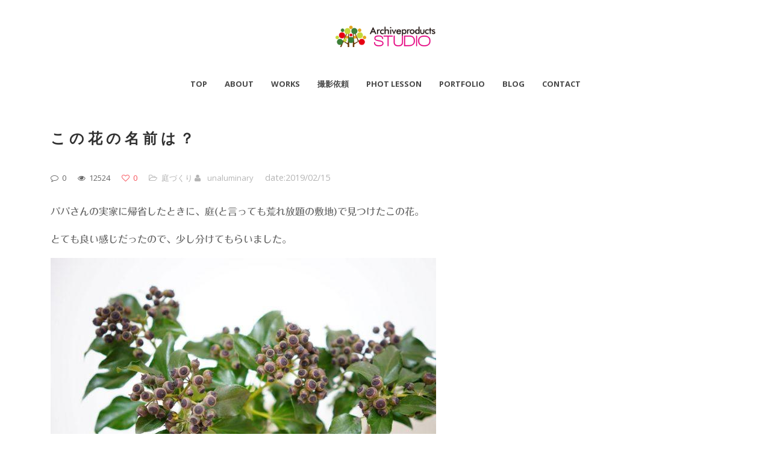

--- FILE ---
content_type: text/html; charset=UTF-8
request_url: https://studio.archiveproducts.jp/whatisthisflowername.html
body_size: 16953
content:
<!DOCTYPE html>
<html lang="ja">
<head>
    <meta http-equiv="Content-Type" content="text/html; charset=UTF-8">
    <meta name="viewport" content="width=device-width, initial-scale=1, maximum-scale=1">    <meta http-equiv="X-UA-Compatible" content="IE=Edge">
    <link rel="shortcut icon" href="https://studio.archiveproducts.jp/wp-content/uploads/2016/03/favicon.jpg" type="image/x-icon">
    <link rel="apple-touch-icon" href="https://studio.archiveproducts.jp/wp-content/uploads/2016/03/favicon1.jpg">
    <link rel="apple-touch-icon" sizes="72x72" href="https://studio.archiveproducts.jp/wp-content/uploads/2016/03/favicon2.jpg">
    <link rel="apple-touch-icon" sizes="114x114" href="https://studio.archiveproducts.jp/wp-content/uploads/2016/03/favicon3.jpg">
    
    <script type="text/javascript">
        var gt3_ajaxurl = "https://studio.archiveproducts.jp/wp-admin/admin-ajax.php";
    </script>
    <link rel="pingback" href="https://studio.archiveproducts.jp/xmlrpc.php">
    <!-- Global site tag (gtag.js) - Google Analytics(GA4) -->
<script async src="https://www.googletagmanager.com/gtag/js?id=G-8K6HZR3B7R"></script>
<script>
  window.dataLayer = window.dataLayer || [];
  function gtag(){dataLayer.push(arguments);}
  gtag('js', new Date());

  gtag('config', 'G-8K6HZR3B7R');
</script>
<script>
  (function(i,s,o,g,r,a,m){i['GoogleAnalyticsObject']=r;i[r]=i[r]||function(){
  (i[r].q=i[r].q||[]).push(arguments)},i[r].l=1*new Date();a=s.createElement(o),
  m=s.getElementsByTagName(o)[0];a.async=1;a.src=g;m.parentNode.insertBefore(a,m)
  })(window,document,'script','//www.google-analytics.com/analytics.js','ga');

  ga('create', 'UA-17516203-3', 'auto');
  ga('send', 'pageview');

</script><meta name='robots' content='index, follow, max-image-preview:large, max-snippet:-1, max-video-preview:-1' />
	<style>img:is([sizes="auto" i], [sizes^="auto," i]) { contain-intrinsic-size: 3000px 1500px }</style>
	
	<!-- This site is optimized with the Yoast SEO plugin v26.5 - https://yoast.com/wordpress/plugins/seo/ -->
	<title>この花の名前は？ | Archiveproducts Studio | 福岡市の広告写真撮影スタジオ-アーカイブプロダクツスタジオ</title>
	<link rel="canonical" href="https://studio.archiveproducts.jp/whatisthisflowername.html" />
	<meta property="og:locale" content="ja_JP" />
	<meta property="og:type" content="article" />
	<meta property="og:title" content="この花の名前は？ | Archiveproducts Studio | 福岡市の広告写真撮影スタジオ-アーカイブプロダクツスタジオ" />
	<meta property="og:description" content="パパさんの実家に帰省したときに、庭(と言っても荒れ放題の敷地)で見つけたこの花。 とても良い感じだったので、少し分けてもらいました。 しかし、名前がわからず。 おばーちゃんに聞いたけど、山にたくさん生えとるよ〜という返事。 これは実なのかな。どんな花が咲いたんだろうか。 &nbsp; 山には美しい葉や実がたくさんあって、宝探しのように楽しいです。 &nbsp;" />
	<meta property="og:url" content="https://studio.archiveproducts.jp/whatisthisflowername.html" />
	<meta property="og:site_name" content="Archiveproducts Studio" />
	<meta property="article:publisher" content="https://www.facebook.com/archiveproducts" />
	<meta property="article:published_time" content="2019-02-15T04:31:53+00:00" />
	<meta property="article:modified_time" content="2025-09-13T07:23:02+00:00" />
	<meta property="og:image" content="https://studio.archiveproducts.jp/wp-content/uploads/2019/02/DSC03060.jpg" />
	<meta property="og:image:width" content="1200" />
	<meta property="og:image:height" content="800" />
	<meta property="og:image:type" content="image/jpeg" />
	<meta name="author" content="unaluminary" />
	<meta name="twitter:card" content="summary_large_image" />
	<meta name="twitter:creator" content="@archiveproducts" />
	<meta name="twitter:site" content="@archiveproducts" />
	<meta name="twitter:label1" content="執筆者" />
	<meta name="twitter:data1" content="unaluminary" />
	<script type="application/ld+json" class="yoast-schema-graph">{"@context":"https://schema.org","@graph":[{"@type":"WebPage","@id":"https://studio.archiveproducts.jp/whatisthisflowername.html","url":"https://studio.archiveproducts.jp/whatisthisflowername.html","name":"この花の名前は？ | Archiveproducts Studio | 福岡市の広告写真撮影スタジオ-アーカイブプロダクツスタジオ","isPartOf":{"@id":"https://studio.archiveproducts.jp/#website"},"primaryImageOfPage":{"@id":"https://studio.archiveproducts.jp/whatisthisflowername.html#primaryimage"},"image":{"@id":"https://studio.archiveproducts.jp/whatisthisflowername.html#primaryimage"},"thumbnailUrl":"https://studio.archiveproducts.jp/wp-content/uploads/2019/02/DSC03060.jpg","datePublished":"2019-02-15T04:31:53+00:00","dateModified":"2025-09-13T07:23:02+00:00","author":{"@id":"https://studio.archiveproducts.jp/#/schema/person/886fb0cc70bcd3b3a833585bce613969"},"breadcrumb":{"@id":"https://studio.archiveproducts.jp/whatisthisflowername.html#breadcrumb"},"inLanguage":"ja","potentialAction":[{"@type":"ReadAction","target":["https://studio.archiveproducts.jp/whatisthisflowername.html"]}]},{"@type":"ImageObject","inLanguage":"ja","@id":"https://studio.archiveproducts.jp/whatisthisflowername.html#primaryimage","url":"https://studio.archiveproducts.jp/wp-content/uploads/2019/02/DSC03060.jpg","contentUrl":"https://studio.archiveproducts.jp/wp-content/uploads/2019/02/DSC03060.jpg","width":1200,"height":800},{"@type":"BreadcrumbList","@id":"https://studio.archiveproducts.jp/whatisthisflowername.html#breadcrumb","itemListElement":[{"@type":"ListItem","position":1,"name":"Home","item":"https://studio.archiveproducts.jp/"},{"@type":"ListItem","position":2,"name":"この花の名前は？"}]},{"@type":"WebSite","@id":"https://studio.archiveproducts.jp/#website","url":"https://studio.archiveproducts.jp/","name":"Archiveproducts Studio","description":"福岡市の広告写真撮影スタジオ-アーカイブプロダクツスタジオ","potentialAction":[{"@type":"SearchAction","target":{"@type":"EntryPoint","urlTemplate":"https://studio.archiveproducts.jp/?s={search_term_string}"},"query-input":{"@type":"PropertyValueSpecification","valueRequired":true,"valueName":"search_term_string"}}],"inLanguage":"ja"},{"@type":"Person","@id":"https://studio.archiveproducts.jp/#/schema/person/886fb0cc70bcd3b3a833585bce613969","name":"unaluminary","image":{"@type":"ImageObject","inLanguage":"ja","@id":"https://studio.archiveproducts.jp/#/schema/person/image/","url":"https://secure.gravatar.com/avatar/7d8d75dd109eb911767141fbe27c6add4863c7ae18997d2690ab34a70285f1c8?s=96&d=mm&r=g","contentUrl":"https://secure.gravatar.com/avatar/7d8d75dd109eb911767141fbe27c6add4863c7ae18997d2690ab34a70285f1c8?s=96&d=mm&r=g","caption":"unaluminary"},"url":"https://studio.archiveproducts.jp/author/unaluminary"}]}</script>
	<!-- / Yoast SEO plugin. -->


<link rel='dns-prefetch' href='//webfonts.xserver.jp' />
<link rel='dns-prefetch' href='//fonts.googleapis.com' />
<link rel="alternate" type="application/rss+xml" title="Archiveproducts Studio &raquo; フィード" href="https://studio.archiveproducts.jp/feed" />
<link rel="alternate" type="application/rss+xml" title="Archiveproducts Studio &raquo; コメントフィード" href="https://studio.archiveproducts.jp/comments/feed" />
<link rel="alternate" type="application/rss+xml" title="Archiveproducts Studio &raquo; この花の名前は？ のコメントのフィード" href="https://studio.archiveproducts.jp/whatisthisflowername.html/feed" />
		<!-- This site uses the Google Analytics by ExactMetrics plugin v8.10.2 - Using Analytics tracking - https://www.exactmetrics.com/ -->
							<script src="//www.googletagmanager.com/gtag/js?id=G-8K6HZR3B7R"  data-cfasync="false" data-wpfc-render="false" type="text/javascript" async></script>
			<script data-cfasync="false" data-wpfc-render="false" type="text/javascript">
				var em_version = '8.10.2';
				var em_track_user = true;
				var em_no_track_reason = '';
								var ExactMetricsDefaultLocations = {"page_location":"https:\/\/studio.archiveproducts.jp\/whatisthisflowername.html\/"};
								if ( typeof ExactMetricsPrivacyGuardFilter === 'function' ) {
					var ExactMetricsLocations = (typeof ExactMetricsExcludeQuery === 'object') ? ExactMetricsPrivacyGuardFilter( ExactMetricsExcludeQuery ) : ExactMetricsPrivacyGuardFilter( ExactMetricsDefaultLocations );
				} else {
					var ExactMetricsLocations = (typeof ExactMetricsExcludeQuery === 'object') ? ExactMetricsExcludeQuery : ExactMetricsDefaultLocations;
				}

								var disableStrs = [
										'ga-disable-G-8K6HZR3B7R',
									];

				/* Function to detect opted out users */
				function __gtagTrackerIsOptedOut() {
					for (var index = 0; index < disableStrs.length; index++) {
						if (document.cookie.indexOf(disableStrs[index] + '=true') > -1) {
							return true;
						}
					}

					return false;
				}

				/* Disable tracking if the opt-out cookie exists. */
				if (__gtagTrackerIsOptedOut()) {
					for (var index = 0; index < disableStrs.length; index++) {
						window[disableStrs[index]] = true;
					}
				}

				/* Opt-out function */
				function __gtagTrackerOptout() {
					for (var index = 0; index < disableStrs.length; index++) {
						document.cookie = disableStrs[index] + '=true; expires=Thu, 31 Dec 2099 23:59:59 UTC; path=/';
						window[disableStrs[index]] = true;
					}
				}

				if ('undefined' === typeof gaOptout) {
					function gaOptout() {
						__gtagTrackerOptout();
					}
				}
								window.dataLayer = window.dataLayer || [];

				window.ExactMetricsDualTracker = {
					helpers: {},
					trackers: {},
				};
				if (em_track_user) {
					function __gtagDataLayer() {
						dataLayer.push(arguments);
					}

					function __gtagTracker(type, name, parameters) {
						if (!parameters) {
							parameters = {};
						}

						if (parameters.send_to) {
							__gtagDataLayer.apply(null, arguments);
							return;
						}

						if (type === 'event') {
														parameters.send_to = exactmetrics_frontend.v4_id;
							var hookName = name;
							if (typeof parameters['event_category'] !== 'undefined') {
								hookName = parameters['event_category'] + ':' + name;
							}

							if (typeof ExactMetricsDualTracker.trackers[hookName] !== 'undefined') {
								ExactMetricsDualTracker.trackers[hookName](parameters);
							} else {
								__gtagDataLayer('event', name, parameters);
							}
							
						} else {
							__gtagDataLayer.apply(null, arguments);
						}
					}

					__gtagTracker('js', new Date());
					__gtagTracker('set', {
						'developer_id.dNDMyYj': true,
											});
					if ( ExactMetricsLocations.page_location ) {
						__gtagTracker('set', ExactMetricsLocations);
					}
										__gtagTracker('config', 'G-8K6HZR3B7R', {"forceSSL":"true","anonymize_ip":"true","link_attribution":"true"} );
										window.gtag = __gtagTracker;										(function () {
						/* https://developers.google.com/analytics/devguides/collection/analyticsjs/ */
						/* ga and __gaTracker compatibility shim. */
						var noopfn = function () {
							return null;
						};
						var newtracker = function () {
							return new Tracker();
						};
						var Tracker = function () {
							return null;
						};
						var p = Tracker.prototype;
						p.get = noopfn;
						p.set = noopfn;
						p.send = function () {
							var args = Array.prototype.slice.call(arguments);
							args.unshift('send');
							__gaTracker.apply(null, args);
						};
						var __gaTracker = function () {
							var len = arguments.length;
							if (len === 0) {
								return;
							}
							var f = arguments[len - 1];
							if (typeof f !== 'object' || f === null || typeof f.hitCallback !== 'function') {
								if ('send' === arguments[0]) {
									var hitConverted, hitObject = false, action;
									if ('event' === arguments[1]) {
										if ('undefined' !== typeof arguments[3]) {
											hitObject = {
												'eventAction': arguments[3],
												'eventCategory': arguments[2],
												'eventLabel': arguments[4],
												'value': arguments[5] ? arguments[5] : 1,
											}
										}
									}
									if ('pageview' === arguments[1]) {
										if ('undefined' !== typeof arguments[2]) {
											hitObject = {
												'eventAction': 'page_view',
												'page_path': arguments[2],
											}
										}
									}
									if (typeof arguments[2] === 'object') {
										hitObject = arguments[2];
									}
									if (typeof arguments[5] === 'object') {
										Object.assign(hitObject, arguments[5]);
									}
									if ('undefined' !== typeof arguments[1].hitType) {
										hitObject = arguments[1];
										if ('pageview' === hitObject.hitType) {
											hitObject.eventAction = 'page_view';
										}
									}
									if (hitObject) {
										action = 'timing' === arguments[1].hitType ? 'timing_complete' : hitObject.eventAction;
										hitConverted = mapArgs(hitObject);
										__gtagTracker('event', action, hitConverted);
									}
								}
								return;
							}

							function mapArgs(args) {
								var arg, hit = {};
								var gaMap = {
									'eventCategory': 'event_category',
									'eventAction': 'event_action',
									'eventLabel': 'event_label',
									'eventValue': 'event_value',
									'nonInteraction': 'non_interaction',
									'timingCategory': 'event_category',
									'timingVar': 'name',
									'timingValue': 'value',
									'timingLabel': 'event_label',
									'page': 'page_path',
									'location': 'page_location',
									'title': 'page_title',
									'referrer' : 'page_referrer',
								};
								for (arg in args) {
																		if (!(!args.hasOwnProperty(arg) || !gaMap.hasOwnProperty(arg))) {
										hit[gaMap[arg]] = args[arg];
									} else {
										hit[arg] = args[arg];
									}
								}
								return hit;
							}

							try {
								f.hitCallback();
							} catch (ex) {
							}
						};
						__gaTracker.create = newtracker;
						__gaTracker.getByName = newtracker;
						__gaTracker.getAll = function () {
							return [];
						};
						__gaTracker.remove = noopfn;
						__gaTracker.loaded = true;
						window['__gaTracker'] = __gaTracker;
					})();
									} else {
										console.log("");
					(function () {
						function __gtagTracker() {
							return null;
						}

						window['__gtagTracker'] = __gtagTracker;
						window['gtag'] = __gtagTracker;
					})();
									}
			</script>
							<!-- / Google Analytics by ExactMetrics -->
		<script type="text/javascript">
/* <![CDATA[ */
window._wpemojiSettings = {"baseUrl":"https:\/\/s.w.org\/images\/core\/emoji\/16.0.1\/72x72\/","ext":".png","svgUrl":"https:\/\/s.w.org\/images\/core\/emoji\/16.0.1\/svg\/","svgExt":".svg","source":{"concatemoji":"https:\/\/studio.archiveproducts.jp\/wp-includes\/js\/wp-emoji-release.min.js?ver=6.8.3"}};
/*! This file is auto-generated */
!function(s,n){var o,i,e;function c(e){try{var t={supportTests:e,timestamp:(new Date).valueOf()};sessionStorage.setItem(o,JSON.stringify(t))}catch(e){}}function p(e,t,n){e.clearRect(0,0,e.canvas.width,e.canvas.height),e.fillText(t,0,0);var t=new Uint32Array(e.getImageData(0,0,e.canvas.width,e.canvas.height).data),a=(e.clearRect(0,0,e.canvas.width,e.canvas.height),e.fillText(n,0,0),new Uint32Array(e.getImageData(0,0,e.canvas.width,e.canvas.height).data));return t.every(function(e,t){return e===a[t]})}function u(e,t){e.clearRect(0,0,e.canvas.width,e.canvas.height),e.fillText(t,0,0);for(var n=e.getImageData(16,16,1,1),a=0;a<n.data.length;a++)if(0!==n.data[a])return!1;return!0}function f(e,t,n,a){switch(t){case"flag":return n(e,"\ud83c\udff3\ufe0f\u200d\u26a7\ufe0f","\ud83c\udff3\ufe0f\u200b\u26a7\ufe0f")?!1:!n(e,"\ud83c\udde8\ud83c\uddf6","\ud83c\udde8\u200b\ud83c\uddf6")&&!n(e,"\ud83c\udff4\udb40\udc67\udb40\udc62\udb40\udc65\udb40\udc6e\udb40\udc67\udb40\udc7f","\ud83c\udff4\u200b\udb40\udc67\u200b\udb40\udc62\u200b\udb40\udc65\u200b\udb40\udc6e\u200b\udb40\udc67\u200b\udb40\udc7f");case"emoji":return!a(e,"\ud83e\udedf")}return!1}function g(e,t,n,a){var r="undefined"!=typeof WorkerGlobalScope&&self instanceof WorkerGlobalScope?new OffscreenCanvas(300,150):s.createElement("canvas"),o=r.getContext("2d",{willReadFrequently:!0}),i=(o.textBaseline="top",o.font="600 32px Arial",{});return e.forEach(function(e){i[e]=t(o,e,n,a)}),i}function t(e){var t=s.createElement("script");t.src=e,t.defer=!0,s.head.appendChild(t)}"undefined"!=typeof Promise&&(o="wpEmojiSettingsSupports",i=["flag","emoji"],n.supports={everything:!0,everythingExceptFlag:!0},e=new Promise(function(e){s.addEventListener("DOMContentLoaded",e,{once:!0})}),new Promise(function(t){var n=function(){try{var e=JSON.parse(sessionStorage.getItem(o));if("object"==typeof e&&"number"==typeof e.timestamp&&(new Date).valueOf()<e.timestamp+604800&&"object"==typeof e.supportTests)return e.supportTests}catch(e){}return null}();if(!n){if("undefined"!=typeof Worker&&"undefined"!=typeof OffscreenCanvas&&"undefined"!=typeof URL&&URL.createObjectURL&&"undefined"!=typeof Blob)try{var e="postMessage("+g.toString()+"("+[JSON.stringify(i),f.toString(),p.toString(),u.toString()].join(",")+"));",a=new Blob([e],{type:"text/javascript"}),r=new Worker(URL.createObjectURL(a),{name:"wpTestEmojiSupports"});return void(r.onmessage=function(e){c(n=e.data),r.terminate(),t(n)})}catch(e){}c(n=g(i,f,p,u))}t(n)}).then(function(e){for(var t in e)n.supports[t]=e[t],n.supports.everything=n.supports.everything&&n.supports[t],"flag"!==t&&(n.supports.everythingExceptFlag=n.supports.everythingExceptFlag&&n.supports[t]);n.supports.everythingExceptFlag=n.supports.everythingExceptFlag&&!n.supports.flag,n.DOMReady=!1,n.readyCallback=function(){n.DOMReady=!0}}).then(function(){return e}).then(function(){var e;n.supports.everything||(n.readyCallback(),(e=n.source||{}).concatemoji?t(e.concatemoji):e.wpemoji&&e.twemoji&&(t(e.twemoji),t(e.wpemoji)))}))}((window,document),window._wpemojiSettings);
/* ]]> */
</script>
<style id='wp-emoji-styles-inline-css' type='text/css'>

	img.wp-smiley, img.emoji {
		display: inline !important;
		border: none !important;
		box-shadow: none !important;
		height: 1em !important;
		width: 1em !important;
		margin: 0 0.07em !important;
		vertical-align: -0.1em !important;
		background: none !important;
		padding: 0 !important;
	}
</style>
<link rel='stylesheet' id='wp-block-library-css' href='https://studio.archiveproducts.jp/wp-includes/css/dist/block-library/style.min.css?ver=6.8.3' type='text/css' media='all' />
<style id='classic-theme-styles-inline-css' type='text/css'>
/*! This file is auto-generated */
.wp-block-button__link{color:#fff;background-color:#32373c;border-radius:9999px;box-shadow:none;text-decoration:none;padding:calc(.667em + 2px) calc(1.333em + 2px);font-size:1.125em}.wp-block-file__button{background:#32373c;color:#fff;text-decoration:none}
</style>
<style id='global-styles-inline-css' type='text/css'>
:root{--wp--preset--aspect-ratio--square: 1;--wp--preset--aspect-ratio--4-3: 4/3;--wp--preset--aspect-ratio--3-4: 3/4;--wp--preset--aspect-ratio--3-2: 3/2;--wp--preset--aspect-ratio--2-3: 2/3;--wp--preset--aspect-ratio--16-9: 16/9;--wp--preset--aspect-ratio--9-16: 9/16;--wp--preset--color--black: #000000;--wp--preset--color--cyan-bluish-gray: #abb8c3;--wp--preset--color--white: #ffffff;--wp--preset--color--pale-pink: #f78da7;--wp--preset--color--vivid-red: #cf2e2e;--wp--preset--color--luminous-vivid-orange: #ff6900;--wp--preset--color--luminous-vivid-amber: #fcb900;--wp--preset--color--light-green-cyan: #7bdcb5;--wp--preset--color--vivid-green-cyan: #00d084;--wp--preset--color--pale-cyan-blue: #8ed1fc;--wp--preset--color--vivid-cyan-blue: #0693e3;--wp--preset--color--vivid-purple: #9b51e0;--wp--preset--gradient--vivid-cyan-blue-to-vivid-purple: linear-gradient(135deg,rgba(6,147,227,1) 0%,rgb(155,81,224) 100%);--wp--preset--gradient--light-green-cyan-to-vivid-green-cyan: linear-gradient(135deg,rgb(122,220,180) 0%,rgb(0,208,130) 100%);--wp--preset--gradient--luminous-vivid-amber-to-luminous-vivid-orange: linear-gradient(135deg,rgba(252,185,0,1) 0%,rgba(255,105,0,1) 100%);--wp--preset--gradient--luminous-vivid-orange-to-vivid-red: linear-gradient(135deg,rgba(255,105,0,1) 0%,rgb(207,46,46) 100%);--wp--preset--gradient--very-light-gray-to-cyan-bluish-gray: linear-gradient(135deg,rgb(238,238,238) 0%,rgb(169,184,195) 100%);--wp--preset--gradient--cool-to-warm-spectrum: linear-gradient(135deg,rgb(74,234,220) 0%,rgb(151,120,209) 20%,rgb(207,42,186) 40%,rgb(238,44,130) 60%,rgb(251,105,98) 80%,rgb(254,248,76) 100%);--wp--preset--gradient--blush-light-purple: linear-gradient(135deg,rgb(255,206,236) 0%,rgb(152,150,240) 100%);--wp--preset--gradient--blush-bordeaux: linear-gradient(135deg,rgb(254,205,165) 0%,rgb(254,45,45) 50%,rgb(107,0,62) 100%);--wp--preset--gradient--luminous-dusk: linear-gradient(135deg,rgb(255,203,112) 0%,rgb(199,81,192) 50%,rgb(65,88,208) 100%);--wp--preset--gradient--pale-ocean: linear-gradient(135deg,rgb(255,245,203) 0%,rgb(182,227,212) 50%,rgb(51,167,181) 100%);--wp--preset--gradient--electric-grass: linear-gradient(135deg,rgb(202,248,128) 0%,rgb(113,206,126) 100%);--wp--preset--gradient--midnight: linear-gradient(135deg,rgb(2,3,129) 0%,rgb(40,116,252) 100%);--wp--preset--font-size--small: 13px;--wp--preset--font-size--medium: 20px;--wp--preset--font-size--large: 36px;--wp--preset--font-size--x-large: 42px;--wp--preset--spacing--20: 0.44rem;--wp--preset--spacing--30: 0.67rem;--wp--preset--spacing--40: 1rem;--wp--preset--spacing--50: 1.5rem;--wp--preset--spacing--60: 2.25rem;--wp--preset--spacing--70: 3.38rem;--wp--preset--spacing--80: 5.06rem;--wp--preset--shadow--natural: 6px 6px 9px rgba(0, 0, 0, 0.2);--wp--preset--shadow--deep: 12px 12px 50px rgba(0, 0, 0, 0.4);--wp--preset--shadow--sharp: 6px 6px 0px rgba(0, 0, 0, 0.2);--wp--preset--shadow--outlined: 6px 6px 0px -3px rgba(255, 255, 255, 1), 6px 6px rgba(0, 0, 0, 1);--wp--preset--shadow--crisp: 6px 6px 0px rgba(0, 0, 0, 1);}:where(.is-layout-flex){gap: 0.5em;}:where(.is-layout-grid){gap: 0.5em;}body .is-layout-flex{display: flex;}.is-layout-flex{flex-wrap: wrap;align-items: center;}.is-layout-flex > :is(*, div){margin: 0;}body .is-layout-grid{display: grid;}.is-layout-grid > :is(*, div){margin: 0;}:where(.wp-block-columns.is-layout-flex){gap: 2em;}:where(.wp-block-columns.is-layout-grid){gap: 2em;}:where(.wp-block-post-template.is-layout-flex){gap: 1.25em;}:where(.wp-block-post-template.is-layout-grid){gap: 1.25em;}.has-black-color{color: var(--wp--preset--color--black) !important;}.has-cyan-bluish-gray-color{color: var(--wp--preset--color--cyan-bluish-gray) !important;}.has-white-color{color: var(--wp--preset--color--white) !important;}.has-pale-pink-color{color: var(--wp--preset--color--pale-pink) !important;}.has-vivid-red-color{color: var(--wp--preset--color--vivid-red) !important;}.has-luminous-vivid-orange-color{color: var(--wp--preset--color--luminous-vivid-orange) !important;}.has-luminous-vivid-amber-color{color: var(--wp--preset--color--luminous-vivid-amber) !important;}.has-light-green-cyan-color{color: var(--wp--preset--color--light-green-cyan) !important;}.has-vivid-green-cyan-color{color: var(--wp--preset--color--vivid-green-cyan) !important;}.has-pale-cyan-blue-color{color: var(--wp--preset--color--pale-cyan-blue) !important;}.has-vivid-cyan-blue-color{color: var(--wp--preset--color--vivid-cyan-blue) !important;}.has-vivid-purple-color{color: var(--wp--preset--color--vivid-purple) !important;}.has-black-background-color{background-color: var(--wp--preset--color--black) !important;}.has-cyan-bluish-gray-background-color{background-color: var(--wp--preset--color--cyan-bluish-gray) !important;}.has-white-background-color{background-color: var(--wp--preset--color--white) !important;}.has-pale-pink-background-color{background-color: var(--wp--preset--color--pale-pink) !important;}.has-vivid-red-background-color{background-color: var(--wp--preset--color--vivid-red) !important;}.has-luminous-vivid-orange-background-color{background-color: var(--wp--preset--color--luminous-vivid-orange) !important;}.has-luminous-vivid-amber-background-color{background-color: var(--wp--preset--color--luminous-vivid-amber) !important;}.has-light-green-cyan-background-color{background-color: var(--wp--preset--color--light-green-cyan) !important;}.has-vivid-green-cyan-background-color{background-color: var(--wp--preset--color--vivid-green-cyan) !important;}.has-pale-cyan-blue-background-color{background-color: var(--wp--preset--color--pale-cyan-blue) !important;}.has-vivid-cyan-blue-background-color{background-color: var(--wp--preset--color--vivid-cyan-blue) !important;}.has-vivid-purple-background-color{background-color: var(--wp--preset--color--vivid-purple) !important;}.has-black-border-color{border-color: var(--wp--preset--color--black) !important;}.has-cyan-bluish-gray-border-color{border-color: var(--wp--preset--color--cyan-bluish-gray) !important;}.has-white-border-color{border-color: var(--wp--preset--color--white) !important;}.has-pale-pink-border-color{border-color: var(--wp--preset--color--pale-pink) !important;}.has-vivid-red-border-color{border-color: var(--wp--preset--color--vivid-red) !important;}.has-luminous-vivid-orange-border-color{border-color: var(--wp--preset--color--luminous-vivid-orange) !important;}.has-luminous-vivid-amber-border-color{border-color: var(--wp--preset--color--luminous-vivid-amber) !important;}.has-light-green-cyan-border-color{border-color: var(--wp--preset--color--light-green-cyan) !important;}.has-vivid-green-cyan-border-color{border-color: var(--wp--preset--color--vivid-green-cyan) !important;}.has-pale-cyan-blue-border-color{border-color: var(--wp--preset--color--pale-cyan-blue) !important;}.has-vivid-cyan-blue-border-color{border-color: var(--wp--preset--color--vivid-cyan-blue) !important;}.has-vivid-purple-border-color{border-color: var(--wp--preset--color--vivid-purple) !important;}.has-vivid-cyan-blue-to-vivid-purple-gradient-background{background: var(--wp--preset--gradient--vivid-cyan-blue-to-vivid-purple) !important;}.has-light-green-cyan-to-vivid-green-cyan-gradient-background{background: var(--wp--preset--gradient--light-green-cyan-to-vivid-green-cyan) !important;}.has-luminous-vivid-amber-to-luminous-vivid-orange-gradient-background{background: var(--wp--preset--gradient--luminous-vivid-amber-to-luminous-vivid-orange) !important;}.has-luminous-vivid-orange-to-vivid-red-gradient-background{background: var(--wp--preset--gradient--luminous-vivid-orange-to-vivid-red) !important;}.has-very-light-gray-to-cyan-bluish-gray-gradient-background{background: var(--wp--preset--gradient--very-light-gray-to-cyan-bluish-gray) !important;}.has-cool-to-warm-spectrum-gradient-background{background: var(--wp--preset--gradient--cool-to-warm-spectrum) !important;}.has-blush-light-purple-gradient-background{background: var(--wp--preset--gradient--blush-light-purple) !important;}.has-blush-bordeaux-gradient-background{background: var(--wp--preset--gradient--blush-bordeaux) !important;}.has-luminous-dusk-gradient-background{background: var(--wp--preset--gradient--luminous-dusk) !important;}.has-pale-ocean-gradient-background{background: var(--wp--preset--gradient--pale-ocean) !important;}.has-electric-grass-gradient-background{background: var(--wp--preset--gradient--electric-grass) !important;}.has-midnight-gradient-background{background: var(--wp--preset--gradient--midnight) !important;}.has-small-font-size{font-size: var(--wp--preset--font-size--small) !important;}.has-medium-font-size{font-size: var(--wp--preset--font-size--medium) !important;}.has-large-font-size{font-size: var(--wp--preset--font-size--large) !important;}.has-x-large-font-size{font-size: var(--wp--preset--font-size--x-large) !important;}
:where(.wp-block-post-template.is-layout-flex){gap: 1.25em;}:where(.wp-block-post-template.is-layout-grid){gap: 1.25em;}
:where(.wp-block-columns.is-layout-flex){gap: 2em;}:where(.wp-block-columns.is-layout-grid){gap: 2em;}
:root :where(.wp-block-pullquote){font-size: 1.5em;line-height: 1.6;}
</style>
<link rel='stylesheet' id='contact-form-7-css' href='https://studio.archiveproducts.jp/wp-content/plugins/contact-form-7/includes/css/styles.css?ver=6.1.4' type='text/css' media='all' />
<link rel='stylesheet' id='responsive-lightbox-prettyphoto-css' href='https://studio.archiveproducts.jp/wp-content/plugins/responsive-lightbox/assets/prettyphoto/prettyPhoto.min.css?ver=3.1.6' type='text/css' media='all' />
<link rel='stylesheet' id='gt3_default_style-css' href='https://studio.archiveproducts.jp/wp-content/themes/gt3-wp-pure/style.css?ver=6.8.3' type='text/css' media='all' />
<link rel='stylesheet' id='gt3_theme-css' href='https://studio.archiveproducts.jp/wp-content/themes/gt3-wp-pure/css/theme.css?ver=6.8.3' type='text/css' media='all' />
<link rel='stylesheet' id='gt3_custom-css' href='https://studio.archiveproducts.jp/wp-content/uploads/custom.css?ver=6.8.3' type='text/css' media='all' />
<link rel='stylesheet' id='AllFonts-css' href='https://fonts.googleapis.com/css?family=Open+Sans%3A300%2C400%2C600%2C700&#038;ver=6.8.3' type='text/css' media='all' />
<script type="text/javascript" src="https://studio.archiveproducts.jp/wp-includes/js/jquery/jquery.min.js?ver=3.7.1" id="jquery-core-js"></script>
<script type="text/javascript" src="https://studio.archiveproducts.jp/wp-includes/js/jquery/jquery-migrate.min.js?ver=3.4.1" id="jquery-migrate-js"></script>
<script type="text/javascript" src="//webfonts.xserver.jp/js/xserverv3.js?fadein=0&amp;ver=2.0.9" id="typesquare_std-js"></script>
<script type="text/javascript" src="https://studio.archiveproducts.jp/wp-content/plugins/google-analytics-dashboard-for-wp/assets/js/frontend-gtag.min.js?ver=8.10.2" id="exactmetrics-frontend-script-js" async="async" data-wp-strategy="async"></script>
<script data-cfasync="false" data-wpfc-render="false" type="text/javascript" id='exactmetrics-frontend-script-js-extra'>/* <![CDATA[ */
var exactmetrics_frontend = {"js_events_tracking":"true","download_extensions":"zip,ra,mp,avi,flv,mpeg,pdf,doc,ppt,xls,jp,png,gif,tiff,bmp,txt","inbound_paths":"[{\"path\":\"\\\/go\\\/\",\"label\":\"affiliate\"},{\"path\":\"\\\/recommend\\\/\",\"label\":\"affiliate\"}]","home_url":"https:\/\/studio.archiveproducts.jp","hash_tracking":"false","v4_id":"G-8K6HZR3B7R"};/* ]]> */
</script>
<script type="text/javascript" src="https://studio.archiveproducts.jp/wp-content/plugins/responsive-lightbox/assets/prettyphoto/jquery.prettyPhoto.min.js?ver=3.1.6" id="responsive-lightbox-prettyphoto-js"></script>
<script type="text/javascript" src="https://studio.archiveproducts.jp/wp-includes/js/underscore.min.js?ver=1.13.7" id="underscore-js"></script>
<script type="text/javascript" src="https://studio.archiveproducts.jp/wp-content/plugins/responsive-lightbox/assets/infinitescroll/infinite-scroll.pkgd.min.js?ver=4.0.1" id="responsive-lightbox-infinite-scroll-js"></script>
<script type="text/javascript" id="responsive-lightbox-js-before">
/* <![CDATA[ */
var rlArgs = {"script":"prettyphoto","selector":"lightbox","customEvents":"","activeGalleries":true,"animationSpeed":"normal","slideshow":false,"slideshowDelay":5000,"slideshowAutoplay":false,"opacity":"0.75","showTitle":true,"allowResize":true,"allowExpand":true,"width":1080,"height":720,"separator":"\/","theme":"pp_default","horizontalPadding":20,"hideFlash":false,"wmode":"opaque","videoAutoplay":false,"modal":false,"deeplinking":false,"overlayGallery":true,"keyboardShortcuts":true,"social":false,"woocommerce_gallery":false,"ajaxurl":"https:\/\/studio.archiveproducts.jp\/wp-admin\/admin-ajax.php","nonce":"9e448ef25e","preview":false,"postId":3514,"scriptExtension":false};
/* ]]> */
</script>
<script type="text/javascript" src="https://studio.archiveproducts.jp/wp-content/plugins/responsive-lightbox/js/front.js?ver=2.5.5" id="responsive-lightbox-js"></script>
<link rel="https://api.w.org/" href="https://studio.archiveproducts.jp/wp-json/" /><link rel="alternate" title="JSON" type="application/json" href="https://studio.archiveproducts.jp/wp-json/wp/v2/posts/3514" /><link rel="EditURI" type="application/rsd+xml" title="RSD" href="https://studio.archiveproducts.jp/xmlrpc.php?rsd" />
<meta name="generator" content="WordPress 6.8.3" />
<link rel='shortlink' href='https://studio.archiveproducts.jp/?p=3514' />
<link rel="alternate" title="oEmbed (JSON)" type="application/json+oembed" href="https://studio.archiveproducts.jp/wp-json/oembed/1.0/embed?url=https%3A%2F%2Fstudio.archiveproducts.jp%2Fwhatisthisflowername.html" />
<link rel="alternate" title="oEmbed (XML)" type="text/xml+oembed" href="https://studio.archiveproducts.jp/wp-json/oembed/1.0/embed?url=https%3A%2F%2Fstudio.archiveproducts.jp%2Fwhatisthisflowername.html&#038;format=xml" />
<style type='text/css'>
.contentarea p{ font-family: "フォーク M";}</style>
<script>var pure_var = true;</script><style>.simplemap img{max-width:none !important;padding:0 !important;margin:0 !important;}.staticmap,.staticmap img{max-width:100% !important;height:auto !important;}.simplemap .simplemap-content{display:none;}</style>
<script>var google_map_api_key = "AIzaSyAanJN7CzM0SgqPm7AbZ2wyqEpG8dcdSnM";</script><style type="text/css" media="screen">body{position:relative}#dynamic-to-top{display:none;overflow:hidden;width:auto;z-index:90;position:fixed;bottom:20px;right:20px;top:auto;left:auto;font-family:sans-serif;font-size:1em;color:#fff;text-decoration:none;padding:17px 16px;border:1px solid #000;background:#272727;-webkit-background-origin:border;-moz-background-origin:border;-icab-background-origin:border;-khtml-background-origin:border;-o-background-origin:border;background-origin:border;-webkit-background-clip:padding-box;-moz-background-clip:padding-box;-icab-background-clip:padding-box;-khtml-background-clip:padding-box;-o-background-clip:padding-box;background-clip:padding-box;-webkit-box-shadow:0 1px 3px rgba( 0, 0, 0, 0.4 ), inset 0 0 0 1px rgba( 0, 0, 0, 0.2 ), inset 0 1px 0 rgba( 255, 255, 255, .4 ), inset 0 10px 10px rgba( 255, 255, 255, .1 );-ms-box-shadow:0 1px 3px rgba( 0, 0, 0, 0.4 ), inset 0 0 0 1px rgba( 0, 0, 0, 0.2 ), inset 0 1px 0 rgba( 255, 255, 255, .4 ), inset 0 10px 10px rgba( 255, 255, 255, .1 );-moz-box-shadow:0 1px 3px rgba( 0, 0, 0, 0.4 ), inset 0 0 0 1px rgba( 0, 0, 0, 0.2 ), inset 0 1px 0 rgba( 255, 255, 255, .4 ), inset 0 10px 10px rgba( 255, 255, 255, .1 );-o-box-shadow:0 1px 3px rgba( 0, 0, 0, 0.4 ), inset 0 0 0 1px rgba( 0, 0, 0, 0.2 ), inset 0 1px 0 rgba( 255, 255, 255, .4 ), inset 0 10px 10px rgba( 255, 255, 255, .1 );-khtml-box-shadow:0 1px 3px rgba( 0, 0, 0, 0.4 ), inset 0 0 0 1px rgba( 0, 0, 0, 0.2 ), inset 0 1px 0 rgba( 255, 255, 255, .4 ), inset 0 10px 10px rgba( 255, 255, 255, .1 );-icab-box-shadow:0 1px 3px rgba( 0, 0, 0, 0.4 ), inset 0 0 0 1px rgba( 0, 0, 0, 0.2 ), inset 0 1px 0 rgba( 255, 255, 255, .4 ), inset 0 10px 10px rgba( 255, 255, 255, .1 );box-shadow:0 1px 3px rgba( 0, 0, 0, 0.4 ), inset 0 0 0 1px rgba( 0, 0, 0, 0.2 ), inset 0 1px 0 rgba( 255, 255, 255, .4 ), inset 0 10px 10px rgba( 255, 255, 255, .1 );-webkit-border-radius:30px;-moz-border-radius:30px;-icab-border-radius:30px;-khtml-border-radius:30px;border-radius:30px}#dynamic-to-top:hover{background:#4e9c9c;background:#272727 -webkit-gradient( linear, 0% 0%, 0% 100%, from( rgba( 255, 255, 255, .2 ) ), to( rgba( 0, 0, 0, 0 ) ) );background:#272727 -webkit-linear-gradient( top, rgba( 255, 255, 255, .2 ), rgba( 0, 0, 0, 0 ) );background:#272727 -khtml-linear-gradient( top, rgba( 255, 255, 255, .2 ), rgba( 0, 0, 0, 0 ) );background:#272727 -moz-linear-gradient( top, rgba( 255, 255, 255, .2 ), rgba( 0, 0, 0, 0 ) );background:#272727 -o-linear-gradient( top, rgba( 255, 255, 255, .2 ), rgba( 0, 0, 0, 0 ) );background:#272727 -ms-linear-gradient( top, rgba( 255, 255, 255, .2 ), rgba( 0, 0, 0, 0 ) );background:#272727 -icab-linear-gradient( top, rgba( 255, 255, 255, .2 ), rgba( 0, 0, 0, 0 ) );background:#272727 linear-gradient( top, rgba( 255, 255, 255, .2 ), rgba( 0, 0, 0, 0 ) );cursor:pointer}#dynamic-to-top:active{background:#272727;background:#272727 -webkit-gradient( linear, 0% 0%, 0% 100%, from( rgba( 0, 0, 0, .3 ) ), to( rgba( 0, 0, 0, 0 ) ) );background:#272727 -webkit-linear-gradient( top, rgba( 0, 0, 0, .1 ), rgba( 0, 0, 0, 0 ) );background:#272727 -moz-linear-gradient( top, rgba( 0, 0, 0, .1 ), rgba( 0, 0, 0, 0 ) );background:#272727 -khtml-linear-gradient( top, rgba( 0, 0, 0, .1 ), rgba( 0, 0, 0, 0 ) );background:#272727 -o-linear-gradient( top, rgba( 0, 0, 0, .1 ), rgba( 0, 0, 0, 0 ) );background:#272727 -ms-linear-gradient( top, rgba( 0, 0, 0, .1 ), rgba( 0, 0, 0, 0 ) );background:#272727 -icab-linear-gradient( top, rgba( 0, 0, 0, .1 ), rgba( 0, 0, 0, 0 ) );background:#272727 linear-gradient( top, rgba( 0, 0, 0, .1 ), rgba( 0, 0, 0, 0 ) )}#dynamic-to-top,#dynamic-to-top:active,#dynamic-to-top:focus,#dynamic-to-top:hover{outline:none}#dynamic-to-top span{display:block;overflow:hidden;width:14px;height:12px;background:url( https://studio.archiveproducts.jp/wp-content/plugins/dynamic-to-top/css/images/up.png )no-repeat center center}</style>		<style type="text/css" id="wp-custom-css">
			/*
ここに独自の CSS を追加することができます。

詳しくは上のヘルプアイコンをクリックしてください。
*/
header{padding-bottom:20px;}
header.type1 .menu{margin-top:20px;
margin-bottom:15px;}
.item_list .item img, .portfolio_item_img img, .module_fader img{border-radius:50%;}
.metaslider .caption-wrap{width:50%!important;
bottom:30px!important;
right:0!important;
left:auto!important;}
@media screen and (max-width: 480px) {
.metaslider .caption-wrap{width:100%!important;
bottom:0!important;
left:0!important;
font-size:0.8rem;}
}

.grecaptcha-badge { visibility: hidden; }		</style>
		</head>

<body class="wp-singular post-template-default single single-post postid-3514 single-format-standard wp-theme-gt3-wp-pure  gt3_preloader metaslider-plugin">
<div class="bbody op0">
<header class="clearfix header_centered type2">
    <div class="show_mobile_menu">MENU</div>
    <div class="menu-%e3%83%a1%e3%82%a4%e3%83%b3%e3%83%a1%e3%83%8b%e3%83%a5%e3%83%bc-container"><ul id="menu-%e3%83%a1%e3%82%a4%e3%83%b3%e3%83%a1%e3%83%8b%e3%83%a5%e3%83%bc" class="menu_mobile"><li id="menu-item-387" class="menu-item menu-item-type-post_type menu-item-object-page menu-item-home menu-item-387"><a href="https://studio.archiveproducts.jp/">TOP</a></li>
<li id="menu-item-14" class="menu-item menu-item-type-post_type menu-item-object-page menu-item-14"><a href="https://studio.archiveproducts.jp/about">ABOUT</a></li>
<li id="menu-item-386" class="menu-item menu-item-type-post_type menu-item-object-page menu-item-386"><a href="https://studio.archiveproducts.jp/works">WORKS</a></li>
<li id="menu-item-4533" class="menu-item menu-item-type-post_type menu-item-object-page menu-item-4533"><a href="https://studio.archiveproducts.jp/photographer">撮影依頼</a></li>
<li id="menu-item-1807" class="menu-item menu-item-type-post_type menu-item-object-page menu-item-1807"><a href="https://studio.archiveproducts.jp/lesson">PHOT Lesson</a></li>
<li id="menu-item-72" class="menu-item menu-item-type-post_type menu-item-object-page menu-item-72"><a href="https://studio.archiveproducts.jp/photo">PORTFOLIO</a></li>
<li id="menu-item-368" class="menu-item menu-item-type-post_type menu-item-object-page menu-item-368"><a href="https://studio.archiveproducts.jp/blog">BLOG</a></li>
<li id="menu-item-22" class="menu-item menu-item-type-post_type menu-item-object-page menu-item-22"><a href="https://studio.archiveproducts.jp/contact">CONTACT</a></li>
</ul></div>
    
    
    <a href="https://studio.archiveproducts.jp/" class="logo" style="width:172px;height:43px;">
        <img src="https://studio.archiveproducts.jp/wp-content/uploads/2016/03/logo.png" alt=""
             width="172"
             height="43" class="non_retina_image">
        <img src="https://studio.archiveproducts.jp/wp-content/uploads/2016/03/logo.png" alt=""
             width="172"
             height="43" class="retina_image">
    </a>
    
            <nav class="clearfix desktop_menu">
            <div class="menu-%e3%83%a1%e3%82%a4%e3%83%b3%e3%83%a1%e3%83%8b%e3%83%a5%e3%83%bc-container"><ul id="menu-%e3%83%a1%e3%82%a4%e3%83%b3%e3%83%a1%e3%83%8b%e3%83%a5%e3%83%bc-1" class="menu"><li class="mymenu-icon menu-item menu-item-type-post_type menu-item-object-page menu-item-home menu-item-387"><div><a href="https://studio.archiveproducts.jp/"><span>TOP</span></a></div></li>
<li class="mymenu-icon menu-item menu-item-type-post_type menu-item-object-page menu-item-14"><div><a href="https://studio.archiveproducts.jp/about"><span>ABOUT</span></a></div></li>
<li class="mymenu-icon menu-item menu-item-type-post_type menu-item-object-page menu-item-386"><div><a href="https://studio.archiveproducts.jp/works"><span>WORKS</span></a></div></li>
<li class="mymenu-icon menu-item menu-item-type-post_type menu-item-object-page menu-item-4533"><div><a href="https://studio.archiveproducts.jp/photographer"><span>撮影依頼</span></a></div></li>
<li class="mymenu-icon menu-item menu-item-type-post_type menu-item-object-page menu-item-1807"><div><a href="https://studio.archiveproducts.jp/lesson"><span>PHOT Lesson</span></a></div></li>
<li class="mymenu-icon menu-item menu-item-type-post_type menu-item-object-page menu-item-72"><div><a href="https://studio.archiveproducts.jp/photo"><span>PORTFOLIO</span></a></div></li>
<li class="mymenu-icon menu-item menu-item-type-post_type menu-item-object-page menu-item-368"><div><a href="https://studio.archiveproducts.jp/blog"><span>BLOG</span></a></div></li>
<li class="mymenu-icon menu-item menu-item-type-post_type menu-item-object-page menu-item-22"><div><a href="https://studio.archiveproducts.jp/contact"><span>CONTACT</span></a></div></li>
</ul></div>        </nav>
    
    
    
    </header>

<div class="wrapper container">
    <div class="row no-sidebar">
        <div
            class="fl-container span12">
            <div class="row">
                <div
                    class="posts-block span12">
                    <div class="contentarea">

                        <div class="row">
                                                            <div class="span12">
                                    <img src="https://studio.archiveproducts.jp/wp-content/uploads/2019/02/DSC03060-1270x846.jpg" alt="" style="display:none;" />                                </div>
                                                        <div class="span12">
                                <h1 class="entry-title blogpost_title">この花の名前は？</h1>                                <div class="preview_meta">
                                    <div class="block_likes">
                                        <div class="post-views"><i class="stand_icon icon-comment-alt"></i>
                                            <span>0</span></div>
                                        <div class="post-views"><i class="stand_icon icon-eye-open"></i>
                                            <span>12524</span></div>
                                        <div class="post_likes post_likes_add " data-postid="3514" data-modify="like_post">
                                            <i class="stand_icon icon-heart-empty"></i>
                                            <span>0</span>
                                        </div>
                                    </div>
                                    <div class="block_post_meta_stand block_cats">
                                        <i class="icon-folder-open-alt"></i>
                                        <a href="https://studio.archiveproducts.jp/category/%e5%ba%ad%e3%81%a5%e3%81%8f%e3%82%8a" rel="category tag">庭づくり</a>                                    </div>
                                    <div class="block_post_meta_stand block_author">
                                        <i class="icon-user"></i>
                                        <a href="https://studio.archiveproducts.jp/author/unaluminary" title="unaluminary の投稿" rel="author">unaluminary</a>                                    </div>
                                    					<div class="preview_meta_date">
					<span class="entry-date">date:2019/02/15</span>
					</div>
                                </div>
                                <article>
                                    <p>パパさんの実家に帰省したときに、庭(と言っても荒れ放題の敷地)で見つけたこの花。</p>
<p>とても良い感じだったので、少し分けてもらいました。</p>
<p><img fetchpriority="high" decoding="async" class="alignnone size-medium wp-image-3515" src="https://studio.archiveproducts.jp/wp-content/uploads/2019/02/DSC03060-640x427.jpg" alt="" width="640" height="427" srcset="https://studio.archiveproducts.jp/wp-content/uploads/2019/02/DSC03060-640x427.jpg 640w, https://studio.archiveproducts.jp/wp-content/uploads/2019/02/DSC03060-768x512.jpg 768w, https://studio.archiveproducts.jp/wp-content/uploads/2019/02/DSC03060-1024x683.jpg 1024w, https://studio.archiveproducts.jp/wp-content/uploads/2019/02/DSC03060.jpg 1200w" sizes="(max-width: 640px) 100vw, 640px" /></p>
<p>しかし、名前がわからず。</p>
<p>おばーちゃんに聞いたけど、山にたくさん生えとるよ〜という返事。</p>
<p>これは実なのかな。どんな花が咲いたんだろうか。</p>
<p>&nbsp;</p>
<p>山には美しい葉や実がたくさんあって、宝探しのように楽しいです。</p>
<p>&nbsp;</p>
                                </article>
                                <div class="socshare">
                                    <a target="_blank"
                                       href="http://www.facebook.com/share.php?u=https://studio.archiveproducts.jp/whatisthisflowername.html"
                                       class="ico_socialize_facebook1 ico_socialize"></a>
                                    <a target="_blank"
                                       href="https://twitter.com/intent/tweet?text=この花の名前は？&amp;url=https://studio.archiveproducts.jp/whatisthisflowername.html"
                                       class="ico_socialize_twitter2 ico_socialize"></a>
                                    <a target="_blank"
                                       href="http://pinterest.com/pin/create/button/?url=https://studio.archiveproducts.jp/whatisthisflowername.html&media=https://studio.archiveproducts.jp/wp-content/uploads/2019/02/DSC03060.jpg"
                                       class="ico_socialize_pinterest ico_socialize"></a>
                                    <a target="_blank"
                                       href="https://plus.google.com/share?url=https://studio.archiveproducts.jp/whatisthisflowername.html"
                                       class="ico_socialize_google2 ico_socialize"></a>
                                </div>
                                <div class="prev_next_links clearfix">
                                    <div class="fleft"><a href="https://studio.archiveproducts.jp/omikuji2019.html" rel="next">おみくじ【福岡市博多区十日恵比須神社】</a></div>                                    <div class="fright"><a href="https://studio.archiveproducts.jp/hozukinatago.html" rel="prev">ほおずきんちゃん【ゆるキャラ】福岡市愛宕神社</a></div>                                </div>
                                <div class="dn"></div>
                                <div class="clearfix">
<div class="items3" data-count="3">
<ul class="item_list">
<li>
<div id="comments">
    
    	<div id="respond" class="comment-respond">
		<h3 id="reply-title" class="comment-reply-title">Leave a Comment! <small><a rel="nofollow" id="cancel-comment-reply-link" href="/whatisthisflowername.html#respond" style="display:none;">コメントをキャンセル</a></small></h3><form action="https://studio.archiveproducts.jp/wp-comments-post.php" method="post" id="commentform" class="comment-form"><p class="comment-notes"><span id="email-notes">メールアドレスが公開されることはありません。</span> <span class="required-field-message"><span class="required">※</span> が付いている欄は必須項目です</span></p><label class="label-message"></label><textarea name="comment" cols="45" rows="5" placeholder="Message..." id="comment-message" class="form_field"></textarea><label class="label-name"></label><input type="text" placeholder="Name *" title="Name *" id="author" name="author" class="form_field">
<label class="label-email"></label><input type="text" placeholder="Email *" title="Email *" id="email" name="email" class="form_field">
<label class="label-web"></label><input type="text" placeholder="URL" title="URL" id="web" name="url" class="form_field">
<p class="comment-form-cookies-consent"><input id="wp-comment-cookies-consent" name="wp-comment-cookies-consent" type="checkbox" value="yes" /> <label for="wp-comment-cookies-consent">次回のコメントで使用するためブラウザーに自分の名前、メールアドレス、サイトを保存する。</label></p>
<p class="form-submit"><input name="submit" type="submit" id="submit" class="submit" value="Post Comment" /> <input type='hidden' name='comment_post_ID' value='3514' id='comment_post_ID' />
<input type='hidden' name='comment_parent' id='comment_parent' value='0' />
</p><p style="display: none;"><input type="hidden" id="akismet_comment_nonce" name="akismet_comment_nonce" value="995cd4007b" /></p><p style="display: none !important;" class="akismet-fields-container" data-prefix="ak_"><label>&#916;<textarea name="ak_hp_textarea" cols="45" rows="8" maxlength="100"></textarea></label><input type="hidden" id="ak_js_1" name="ak_js" value="192"/><script>document.getElementById( "ak_js_1" ).setAttribute( "value", ( new Date() ).getTime() );</script></p><p class="tsa_param_field_tsa_" style="display:none;">email confirm<span class="required">*</span><input type="text" name="tsa_email_param_field___" id="tsa_email_param_field___" size="30" value="" />
	</p><p class="tsa_param_field_tsa_2" style="display:none;">post date<span class="required">*</span><input type="text" name="tsa_param_field_tsa_3" id="tsa_param_field_tsa_3" size="30" value="2026-01-31 07:12:48" />
	</p><p id="throwsSpamAway">日本語が含まれない投稿は無視されますのでご注意ください。（スパム対策）</p></form>	</div><!-- #respond -->
	</div>
</li>
<li>
<div class="item"><h5>category</h5>
<ul class="catlist">
	<li class="cat-item cat-item-70"><a href="https://studio.archiveproducts.jp/category/shooting">撮影</a>
</li>
	<li class="cat-item cat-item-6"><a href="https://studio.archiveproducts.jp/category/photo">PHOTO</a>
</li>
	<li class="cat-item cat-item-54"><a href="https://studio.archiveproducts.jp/category/photolesson">PHOTOlesson</a>
</li>
	<li class="cat-item cat-item-45"><a href="https://studio.archiveproducts.jp/category/travelphoto">旅photo</a>
</li>
	<li class="cat-item cat-item-50"><a href="https://studio.archiveproducts.jp/category/%ce%b1">SONY α</a>
</li>
	<li class="cat-item cat-item-49"><a href="https://studio.archiveproducts.jp/category/nikond800">Nikon</a>
</li>
	<li class="cat-item cat-item-46"><a href="https://studio.archiveproducts.jp/category/iphone">iPhone</a>
</li>
	<li class="cat-item cat-item-69"><a href="https://studio.archiveproducts.jp/category/leicasofort2">Leica</a>
</li>
	<li class="cat-item cat-item-48"><a href="https://studio.archiveproducts.jp/category/omd">OMD</a>
</li>
	<li class="cat-item cat-item-59"><a href="https://studio.archiveproducts.jp/category/kidsphoto">子どもとPHOTO</a>
</li>
	<li class="cat-item cat-item-44"><a href="https://studio.archiveproducts.jp/category/instagram">Instagram</a>
</li>
	<li class="cat-item cat-item-65"><a href="https://studio.archiveproducts.jp/category/%e5%ba%ad%e3%81%a5%e3%81%8f%e3%82%8a">庭づくり</a>
</li>
	<li class="cat-item cat-item-7"><a href="https://studio.archiveproducts.jp/category/hitorigoto">ヒトリゴト</a>
</li>
	<li class="cat-item cat-item-1"><a href="https://studio.archiveproducts.jp/category/unclassified">unclassified</a>
</li>
</ul>
</div>
</li>
<li>
<div class="item"><h5>search</h5>
<div class="search_form_cont">
    <form name="search_form" method="get" action="https://studio.archiveproducts.jp" class="search_form" id="search-">
        <span class="sicon" onclick="javascript:document.getElementById('search-').submit();"><i class="icon-search"></i></span>
        <input type="text" name="s" placeholder="Search the site..." value="" title="Search the site..." class="field_search">
        <div class="clear"></div>
    </form>
</div>
<h5 class="mt2">Archive</h5>
<select name="archive-dropdown" onChange='document.location.href=this.options[this.selectedIndex].value;'>
<option value="">月を選択</option>
	<option value='https://studio.archiveproducts.jp/2026/01'> 2026年1月 &nbsp;(2)</option>
	<option value='https://studio.archiveproducts.jp/2025/12'> 2025年12月 &nbsp;(5)</option>
	<option value='https://studio.archiveproducts.jp/2025/11'> 2025年11月 &nbsp;(6)</option>
	<option value='https://studio.archiveproducts.jp/2025/10'> 2025年10月 &nbsp;(6)</option>
	<option value='https://studio.archiveproducts.jp/2025/09'> 2025年9月 &nbsp;(6)</option>
	<option value='https://studio.archiveproducts.jp/2025/08'> 2025年8月 &nbsp;(2)</option>
	<option value='https://studio.archiveproducts.jp/2025/07'> 2025年7月 &nbsp;(5)</option>
	<option value='https://studio.archiveproducts.jp/2025/06'> 2025年6月 &nbsp;(6)</option>
	<option value='https://studio.archiveproducts.jp/2025/05'> 2025年5月 &nbsp;(3)</option>
	<option value='https://studio.archiveproducts.jp/2025/04'> 2025年4月 &nbsp;(1)</option>
	<option value='https://studio.archiveproducts.jp/2025/03'> 2025年3月 &nbsp;(1)</option>
	<option value='https://studio.archiveproducts.jp/2024/06'> 2024年6月 &nbsp;(1)</option>
	<option value='https://studio.archiveproducts.jp/2024/05'> 2024年5月 &nbsp;(2)</option>
	<option value='https://studio.archiveproducts.jp/2023/01'> 2023年1月 &nbsp;(2)</option>
	<option value='https://studio.archiveproducts.jp/2022/12'> 2022年12月 &nbsp;(9)</option>
	<option value='https://studio.archiveproducts.jp/2022/11'> 2022年11月 &nbsp;(1)</option>
	<option value='https://studio.archiveproducts.jp/2022/09'> 2022年9月 &nbsp;(1)</option>
	<option value='https://studio.archiveproducts.jp/2022/08'> 2022年8月 &nbsp;(1)</option>
	<option value='https://studio.archiveproducts.jp/2022/06'> 2022年6月 &nbsp;(6)</option>
	<option value='https://studio.archiveproducts.jp/2022/04'> 2022年4月 &nbsp;(1)</option>
	<option value='https://studio.archiveproducts.jp/2022/03'> 2022年3月 &nbsp;(1)</option>
	<option value='https://studio.archiveproducts.jp/2022/02'> 2022年2月 &nbsp;(1)</option>
	<option value='https://studio.archiveproducts.jp/2022/01'> 2022年1月 &nbsp;(6)</option>
	<option value='https://studio.archiveproducts.jp/2020/11'> 2020年11月 &nbsp;(2)</option>
	<option value='https://studio.archiveproducts.jp/2020/10'> 2020年10月 &nbsp;(3)</option>
	<option value='https://studio.archiveproducts.jp/2020/09'> 2020年9月 &nbsp;(3)</option>
	<option value='https://studio.archiveproducts.jp/2020/06'> 2020年6月 &nbsp;(4)</option>
	<option value='https://studio.archiveproducts.jp/2019/09'> 2019年9月 &nbsp;(2)</option>
	<option value='https://studio.archiveproducts.jp/2019/05'> 2019年5月 &nbsp;(5)</option>
	<option value='https://studio.archiveproducts.jp/2019/04'> 2019年4月 &nbsp;(8)</option>
	<option value='https://studio.archiveproducts.jp/2019/03'> 2019年3月 &nbsp;(8)</option>
	<option value='https://studio.archiveproducts.jp/2019/02'> 2019年2月 &nbsp;(15)</option>
	<option value='https://studio.archiveproducts.jp/2019/01'> 2019年1月 &nbsp;(13)</option>
	<option value='https://studio.archiveproducts.jp/2018/12'> 2018年12月 &nbsp;(19)</option>
	<option value='https://studio.archiveproducts.jp/2018/11'> 2018年11月 &nbsp;(13)</option>
	<option value='https://studio.archiveproducts.jp/2018/10'> 2018年10月 &nbsp;(17)</option>
	<option value='https://studio.archiveproducts.jp/2018/09'> 2018年9月 &nbsp;(8)</option>
	<option value='https://studio.archiveproducts.jp/2018/08'> 2018年8月 &nbsp;(9)</option>
	<option value='https://studio.archiveproducts.jp/2018/07'> 2018年7月 &nbsp;(8)</option>
	<option value='https://studio.archiveproducts.jp/2018/06'> 2018年6月 &nbsp;(16)</option>
	<option value='https://studio.archiveproducts.jp/2018/05'> 2018年5月 &nbsp;(9)</option>
	<option value='https://studio.archiveproducts.jp/2018/04'> 2018年4月 &nbsp;(14)</option>
	<option value='https://studio.archiveproducts.jp/2018/03'> 2018年3月 &nbsp;(13)</option>
	<option value='https://studio.archiveproducts.jp/2018/02'> 2018年2月 &nbsp;(14)</option>
	<option value='https://studio.archiveproducts.jp/2018/01'> 2018年1月 &nbsp;(11)</option>
	<option value='https://studio.archiveproducts.jp/2017/12'> 2017年12月 &nbsp;(7)</option>
	<option value='https://studio.archiveproducts.jp/2017/11'> 2017年11月 &nbsp;(7)</option>
	<option value='https://studio.archiveproducts.jp/2017/10'> 2017年10月 &nbsp;(12)</option>
	<option value='https://studio.archiveproducts.jp/2017/09'> 2017年9月 &nbsp;(12)</option>
	<option value='https://studio.archiveproducts.jp/2017/08'> 2017年8月 &nbsp;(11)</option>
	<option value='https://studio.archiveproducts.jp/2017/07'> 2017年7月 &nbsp;(8)</option>
	<option value='https://studio.archiveproducts.jp/2017/06'> 2017年6月 &nbsp;(12)</option>
	<option value='https://studio.archiveproducts.jp/2017/05'> 2017年5月 &nbsp;(12)</option>
	<option value='https://studio.archiveproducts.jp/2017/04'> 2017年4月 &nbsp;(15)</option>
	<option value='https://studio.archiveproducts.jp/2017/03'> 2017年3月 &nbsp;(16)</option>
	<option value='https://studio.archiveproducts.jp/2017/02'> 2017年2月 &nbsp;(4)</option>
	<option value='https://studio.archiveproducts.jp/2016/12'> 2016年12月 &nbsp;(4)</option>
	<option value='https://studio.archiveproducts.jp/2016/11'> 2016年11月 &nbsp;(5)</option>
	<option value='https://studio.archiveproducts.jp/2016/10'> 2016年10月 &nbsp;(8)</option>
	<option value='https://studio.archiveproducts.jp/2016/09'> 2016年9月 &nbsp;(2)</option>
	<option value='https://studio.archiveproducts.jp/2016/08'> 2016年8月 &nbsp;(4)</option>
	<option value='https://studio.archiveproducts.jp/2016/07'> 2016年7月 &nbsp;(4)</option>
	<option value='https://studio.archiveproducts.jp/2016/06'> 2016年6月 &nbsp;(5)</option>
	<option value='https://studio.archiveproducts.jp/2016/05'> 2016年5月 &nbsp;(3)</option>
	<option value='https://studio.archiveproducts.jp/2016/04'> 2016年4月 &nbsp;(7)</option>
	<option value='https://studio.archiveproducts.jp/2016/03'> 2016年3月 &nbsp;(4)</option>
	<option value='https://studio.archiveproducts.jp/2016/02'> 2016年2月 &nbsp;(10)</option>
	<option value='https://studio.archiveproducts.jp/2015/11'> 2015年11月 &nbsp;(7)</option>
	<option value='https://studio.archiveproducts.jp/2015/09'> 2015年9月 &nbsp;(6)</option>
	<option value='https://studio.archiveproducts.jp/2015/04'> 2015年4月 &nbsp;(1)</option>
	<option value='https://studio.archiveproducts.jp/2015/01'> 2015年1月 &nbsp;(4)</option>
	<option value='https://studio.archiveproducts.jp/2014/10'> 2014年10月 &nbsp;(1)</option>
	<option value='https://studio.archiveproducts.jp/2014/09'> 2014年9月 &nbsp;(5)</option>
	<option value='https://studio.archiveproducts.jp/2014/08'> 2014年8月 &nbsp;(29)</option>
	<option value='https://studio.archiveproducts.jp/2014/07'> 2014年7月 &nbsp;(8)</option>
	<option value='https://studio.archiveproducts.jp/2014/06'> 2014年6月 &nbsp;(1)</option>
	<option value='https://studio.archiveproducts.jp/2014/05'> 2014年5月 &nbsp;(9)</option>
	<option value='https://studio.archiveproducts.jp/2014/04'> 2014年4月 &nbsp;(4)</option>
	<option value='https://studio.archiveproducts.jp/2014/03'> 2014年3月 &nbsp;(25)</option>
	<option value='https://studio.archiveproducts.jp/2014/02'> 2014年2月 &nbsp;(37)</option>
	<option value='https://studio.archiveproducts.jp/2014/01'> 2014年1月 &nbsp;(36)</option>
</select>
</div>
</li>
</ul>
</div>
</div>
        <div class="featured_items clearfix">
            <div class="items3 featured_posts" data-count="3">
                <ul class="item_list">
        
                    <li>
                        <div class="item">
                            
                            <div class="featured_items_body featured_posts_body">
                                <div class="featured_items_title">
                                    <h6><a href="https://studio.archiveproducts.jp/%e9%a2%a8%e6%b0%b4%e5%b8%ab%e3%81%ae%e5%85%88%e7%94%9f%e3%81%ab%e3%81%8a%e4%b8%96%e8%a9%b1%e3%81%ab%e3%81%aa%e3%82%8b%e3%81%93%e3%81%a8%e3%81%ab%e3%81%97%e3%81%be%e3%81%97%e3%81%9f%e6%88%91%e3%81%8c.html"></a></h6>
                                </div>
                                <div class="fp_cat">
                                    by unaluminary,
                                    <a href="https://studio.archiveproducts.jp/%e9%a2%a8%e6%b0%b4%e5%b8%ab%e3%81%ae%e5%85%88%e7%94%9f%e3%81%ab%e3%81%8a%e4%b8%96%e8%a9%b1%e3%81%ab%e3%81%aa%e3%82%8b%e3%81%93%e3%81%a8%e3%81%ab%e3%81%97%e3%81%be%e3%81%97%e3%81%9f%e6%88%91%e3%81%8c.html#respond">Comments: 0</a>
                                </div>
                            </div>
                        </div>
                    </li>
                    
                    <li>
                        <div class="item">
                            <div class="img_block wrapped_img"><div class="featured_item_fadder"><img src="https://studio.archiveproducts.jp/wp-content/uploads/2019/03/DSC_2638-570x400.jpg" /><a href="https://studio.archiveproducts.jp/imintogardening.html"><span></span></a></div></div>
                            <div class="featured_items_body featured_posts_body">
                                <div class="featured_items_title">
                                    <h6><a href="https://studio.archiveproducts.jp/imintogardening.html">趣味はガーデニング【ミモザ収穫終了】</a></h6>
                                </div>
                                <div class="fp_cat">
                                    by unaluminary,
                                    <a href="https://studio.archiveproducts.jp/imintogardening.html#respond">Comments: 0</a>
                                </div>
                            </div>
                        </div>
                    </li>
                    
                    <li>
                        <div class="item">
                            <div class="img_block wrapped_img"><div class="featured_item_fadder"><img src="https://studio.archiveproducts.jp/wp-content/uploads/2017/08/NAGATARE-570x400.jpg" /><a href="https://studio.archiveproducts.jp/violinconcert.html"><span></span></a></div></div>
                            <div class="featured_items_body featured_posts_body">
                                <div class="featured_items_title">
                                    <h6><a href="https://studio.archiveproducts.jp/violinconcert.html">夏はイベント</a></h6>
                                </div>
                                <div class="fp_cat">
                                    by unaluminary,
                                    <a href="https://studio.archiveproducts.jp/violinconcert.html#respond">Comments: 0</a>
                                </div>
                            </div>
                        </div>
                    </li>
                    
                    <li>
                        <div class="item">
                            
                            <div class="featured_items_body featured_posts_body">
                                <div class="featured_items_title">
                                    <h6><a href="https://studio.archiveproducts.jp/nanayomonogatari.html">七夜物語(読んだ本記録)</a></h6>
                                </div>
                                <div class="fp_cat">
                                    by unaluminary,
                                    <a href="https://studio.archiveproducts.jp/nanayomonogatari.html#respond">Comments: 0</a>
                                </div>
                            </div>
                        </div>
                    </li>
                    
                    <li>
                        <div class="item">
                            <div class="img_block wrapped_img"><div class="featured_item_fadder"><img src="https://studio.archiveproducts.jp/wp-content/uploads/2017/06/Rimowa-1-570x400.jpg" /><a href="https://studio.archiveproducts.jp/rimowa.html"><span></span></a></div></div>
                            <div class="featured_items_body featured_posts_body">
                                <div class="featured_items_title">
                                    <h6><a href="https://studio.archiveproducts.jp/rimowa.html">リモワ</a></h6>
                                </div>
                                <div class="fp_cat">
                                    by unaluminary,
                                    <a href="https://studio.archiveproducts.jp/rimowa.html#respond">Comments: 0</a>
                                </div>
                            </div>
                        </div>
                    </li>
                    
                    <li>
                        <div class="item">
                            <div class="img_block wrapped_img"><div class="featured_item_fadder"><img src="https://studio.archiveproducts.jp/wp-content/uploads/2017/09/DSC_6644-570x400.jpg" /><a href="https://studio.archiveproducts.jp/sunday.html"><span></span></a></div></div>
                            <div class="featured_items_body featured_posts_body">
                                <div class="featured_items_title">
                                    <h6><a href="https://studio.archiveproducts.jp/sunday.html">日曜日の公園</a></h6>
                                </div>
                                <div class="fp_cat">
                                    by unaluminary,
                                    <a href="https://studio.archiveproducts.jp/sunday.html#respond">Comments: 0</a>
                                </div>
                            </div>
                        </div>
                    </li>
                    
                </ul>
            </div>
        </div>
                                    </div>
                        </div>
                    </div>
                </div>
                <!--?php get_sidebar('left'); ?-->
            </div>
        </div>
        <!--?php get_sidebar('right'); ?-->
    </div>

</div><!-- .wrapper -->

<footer>
    <div class="footer_line container">
        <div class="copyright">
            Copyright &copy; 2016 Archiveproducts Inc. All Rights Reserved.        </div>
        <ul class='socials_list'><li><a class='socials s_instagram' target='_blank' href='https://instagram.com/unaluminary' title='Instagram'></a></li><li><a class='socials s_facebook' target='_blank' href='https://facebook.com/archiveproducts' title='Facebook'></a></li></ul>        <div class="clear"></div>
    </div>
</footer>

<script type="speculationrules">
{"prefetch":[{"source":"document","where":{"and":[{"href_matches":"\/*"},{"not":{"href_matches":["\/wp-*.php","\/wp-admin\/*","\/wp-content\/uploads\/*","\/wp-content\/*","\/wp-content\/plugins\/*","\/wp-content\/themes\/gt3-wp-pure\/*","\/*\\?(.+)"]}},{"not":{"selector_matches":"a[rel~=\"nofollow\"]"}},{"not":{"selector_matches":".no-prefetch, .no-prefetch a"}}]},"eagerness":"conservative"}]}
</script>

    <script>
        jQuery(document).ready(function($) {
            var this_submit_button = $('.comment-respond .form-submit input#submit');
            this_submit_button.wrap('<div class="temp_submit_comment"></div>');
            $('.temp_submit_comment').html('<div class="send_this_comment shortcode_button btn_small btn_type5"><span class="ico_cont"><span class="ico_fader"></span><i class="ico_this icon-share-alt"></i></span><span class="btn_text">SEND COMMENT!</span></div>');
            $('.send_this_comment').live( 'click', function() {
                $('#commentform').submit();
            });
        });
    </script>
    <script type="text/javascript" src="https://studio.archiveproducts.jp/wp-includes/js/dist/hooks.min.js?ver=4d63a3d491d11ffd8ac6" id="wp-hooks-js"></script>
<script type="text/javascript" src="https://studio.archiveproducts.jp/wp-includes/js/dist/i18n.min.js?ver=5e580eb46a90c2b997e6" id="wp-i18n-js"></script>
<script type="text/javascript" id="wp-i18n-js-after">
/* <![CDATA[ */
wp.i18n.setLocaleData( { 'text direction\u0004ltr': [ 'ltr' ] } );
/* ]]> */
</script>
<script type="text/javascript" src="https://studio.archiveproducts.jp/wp-content/plugins/contact-form-7/includes/swv/js/index.js?ver=6.1.4" id="swv-js"></script>
<script type="text/javascript" id="contact-form-7-js-translations">
/* <![CDATA[ */
( function( domain, translations ) {
	var localeData = translations.locale_data[ domain ] || translations.locale_data.messages;
	localeData[""].domain = domain;
	wp.i18n.setLocaleData( localeData, domain );
} )( "contact-form-7", {"translation-revision-date":"2025-11-30 08:12:23+0000","generator":"GlotPress\/4.0.3","domain":"messages","locale_data":{"messages":{"":{"domain":"messages","plural-forms":"nplurals=1; plural=0;","lang":"ja_JP"},"This contact form is placed in the wrong place.":["\u3053\u306e\u30b3\u30f3\u30bf\u30af\u30c8\u30d5\u30a9\u30fc\u30e0\u306f\u9593\u9055\u3063\u305f\u4f4d\u7f6e\u306b\u7f6e\u304b\u308c\u3066\u3044\u307e\u3059\u3002"],"Error:":["\u30a8\u30e9\u30fc:"]}},"comment":{"reference":"includes\/js\/index.js"}} );
/* ]]> */
</script>
<script type="text/javascript" id="contact-form-7-js-before">
/* <![CDATA[ */
var wpcf7 = {
    "api": {
        "root": "https:\/\/studio.archiveproducts.jp\/wp-json\/",
        "namespace": "contact-form-7\/v1"
    }
};
/* ]]> */
</script>
<script type="text/javascript" src="https://studio.archiveproducts.jp/wp-content/plugins/contact-form-7/includes/js/index.js?ver=6.1.4" id="contact-form-7-js"></script>
<script type="text/javascript" id="tptn_tracker-js-extra">
/* <![CDATA[ */
var ajax_tptn_tracker = {"ajax_url":"https:\/\/studio.archiveproducts.jp\/","top_ten_id":"3514","top_ten_blog_id":"1","activate_counter":"11","top_ten_debug":"0","tptn_rnd":"69426964"};
/* ]]> */
</script>
<script type="text/javascript" src="https://studio.archiveproducts.jp/wp-content/plugins/top-10/includes/js/top-10-tracker.min.js?ver=4.1.1" id="tptn_tracker-js"></script>
<script type="text/javascript" src="https://studio.archiveproducts.jp/wp-content/themes/gt3-wp-pure/js/theme.js?ver=6.8.3" id="gt3_theme_js-js"></script>
<script type="text/javascript" src="https://studio.archiveproducts.jp/wp-content/plugins/dynamic-to-top/js/libs/jquery.easing.js?ver=1.3" id="jquery-easing-js"></script>
<script type="text/javascript" id="dynamic-to-top-js-extra">
/* <![CDATA[ */
var mv_dynamic_to_top = {"text":"0","version":"0","min":"200","speed":"1000","easing":"easeInOutExpo","margin":"20"};
/* ]]> */
</script>
<script type="text/javascript" src="https://studio.archiveproducts.jp/wp-content/plugins/dynamic-to-top/js/dynamic.to.top.min.js?ver=3.5" id="dynamic-to-top-js"></script>
<script type="text/javascript" src="https://www.google.com/recaptcha/api.js?render=6LcjaCgsAAAAAIQamQyIB47_vt9RDwGYIzrnjQoo&amp;ver=3.0" id="google-recaptcha-js"></script>
<script type="text/javascript" src="https://studio.archiveproducts.jp/wp-includes/js/dist/vendor/wp-polyfill.min.js?ver=3.15.0" id="wp-polyfill-js"></script>
<script type="text/javascript" id="wpcf7-recaptcha-js-before">
/* <![CDATA[ */
var wpcf7_recaptcha = {
    "sitekey": "6LcjaCgsAAAAAIQamQyIB47_vt9RDwGYIzrnjQoo",
    "actions": {
        "homepage": "homepage",
        "contactform": "contactform"
    }
};
/* ]]> */
</script>
<script type="text/javascript" src="https://studio.archiveproducts.jp/wp-content/plugins/contact-form-7/modules/recaptcha/index.js?ver=6.1.4" id="wpcf7-recaptcha-js"></script>
<script type="text/javascript" src="https://studio.archiveproducts.jp/wp-content/plugins/throws-spam-away/js/tsa_params.min.js?ver=3.8.1" id="throws-spam-away-script-js"></script>
<script type="text/javascript" src="https://studio.archiveproducts.jp/wp-content/themes/gt3-wp-pure/js/jquery.cookie.js?ver=6.8.3" id="gt3_cookie_js-js"></script>
<script type="text/javascript" src="https://studio.archiveproducts.jp/wp-includes/js/comment-reply.min.js?ver=6.8.3" id="comment-reply-js" async="async" data-wp-strategy="async"></script>
<script defer type="text/javascript" src="https://studio.archiveproducts.jp/wp-content/plugins/akismet/_inc/akismet-frontend.js?ver=1765455944" id="akismet-frontend-js"></script>
</div>
</body>
</html>

--- FILE ---
content_type: text/html; charset=utf-8
request_url: https://www.google.com/recaptcha/api2/anchor?ar=1&k=6LcjaCgsAAAAAIQamQyIB47_vt9RDwGYIzrnjQoo&co=aHR0cHM6Ly9zdHVkaW8uYXJjaGl2ZXByb2R1Y3RzLmpwOjQ0Mw..&hl=en&v=N67nZn4AqZkNcbeMu4prBgzg&size=invisible&anchor-ms=20000&execute-ms=30000&cb=71t9wc7jepor
body_size: 48682
content:
<!DOCTYPE HTML><html dir="ltr" lang="en"><head><meta http-equiv="Content-Type" content="text/html; charset=UTF-8">
<meta http-equiv="X-UA-Compatible" content="IE=edge">
<title>reCAPTCHA</title>
<style type="text/css">
/* cyrillic-ext */
@font-face {
  font-family: 'Roboto';
  font-style: normal;
  font-weight: 400;
  font-stretch: 100%;
  src: url(//fonts.gstatic.com/s/roboto/v48/KFO7CnqEu92Fr1ME7kSn66aGLdTylUAMa3GUBHMdazTgWw.woff2) format('woff2');
  unicode-range: U+0460-052F, U+1C80-1C8A, U+20B4, U+2DE0-2DFF, U+A640-A69F, U+FE2E-FE2F;
}
/* cyrillic */
@font-face {
  font-family: 'Roboto';
  font-style: normal;
  font-weight: 400;
  font-stretch: 100%;
  src: url(//fonts.gstatic.com/s/roboto/v48/KFO7CnqEu92Fr1ME7kSn66aGLdTylUAMa3iUBHMdazTgWw.woff2) format('woff2');
  unicode-range: U+0301, U+0400-045F, U+0490-0491, U+04B0-04B1, U+2116;
}
/* greek-ext */
@font-face {
  font-family: 'Roboto';
  font-style: normal;
  font-weight: 400;
  font-stretch: 100%;
  src: url(//fonts.gstatic.com/s/roboto/v48/KFO7CnqEu92Fr1ME7kSn66aGLdTylUAMa3CUBHMdazTgWw.woff2) format('woff2');
  unicode-range: U+1F00-1FFF;
}
/* greek */
@font-face {
  font-family: 'Roboto';
  font-style: normal;
  font-weight: 400;
  font-stretch: 100%;
  src: url(//fonts.gstatic.com/s/roboto/v48/KFO7CnqEu92Fr1ME7kSn66aGLdTylUAMa3-UBHMdazTgWw.woff2) format('woff2');
  unicode-range: U+0370-0377, U+037A-037F, U+0384-038A, U+038C, U+038E-03A1, U+03A3-03FF;
}
/* math */
@font-face {
  font-family: 'Roboto';
  font-style: normal;
  font-weight: 400;
  font-stretch: 100%;
  src: url(//fonts.gstatic.com/s/roboto/v48/KFO7CnqEu92Fr1ME7kSn66aGLdTylUAMawCUBHMdazTgWw.woff2) format('woff2');
  unicode-range: U+0302-0303, U+0305, U+0307-0308, U+0310, U+0312, U+0315, U+031A, U+0326-0327, U+032C, U+032F-0330, U+0332-0333, U+0338, U+033A, U+0346, U+034D, U+0391-03A1, U+03A3-03A9, U+03B1-03C9, U+03D1, U+03D5-03D6, U+03F0-03F1, U+03F4-03F5, U+2016-2017, U+2034-2038, U+203C, U+2040, U+2043, U+2047, U+2050, U+2057, U+205F, U+2070-2071, U+2074-208E, U+2090-209C, U+20D0-20DC, U+20E1, U+20E5-20EF, U+2100-2112, U+2114-2115, U+2117-2121, U+2123-214F, U+2190, U+2192, U+2194-21AE, U+21B0-21E5, U+21F1-21F2, U+21F4-2211, U+2213-2214, U+2216-22FF, U+2308-230B, U+2310, U+2319, U+231C-2321, U+2336-237A, U+237C, U+2395, U+239B-23B7, U+23D0, U+23DC-23E1, U+2474-2475, U+25AF, U+25B3, U+25B7, U+25BD, U+25C1, U+25CA, U+25CC, U+25FB, U+266D-266F, U+27C0-27FF, U+2900-2AFF, U+2B0E-2B11, U+2B30-2B4C, U+2BFE, U+3030, U+FF5B, U+FF5D, U+1D400-1D7FF, U+1EE00-1EEFF;
}
/* symbols */
@font-face {
  font-family: 'Roboto';
  font-style: normal;
  font-weight: 400;
  font-stretch: 100%;
  src: url(//fonts.gstatic.com/s/roboto/v48/KFO7CnqEu92Fr1ME7kSn66aGLdTylUAMaxKUBHMdazTgWw.woff2) format('woff2');
  unicode-range: U+0001-000C, U+000E-001F, U+007F-009F, U+20DD-20E0, U+20E2-20E4, U+2150-218F, U+2190, U+2192, U+2194-2199, U+21AF, U+21E6-21F0, U+21F3, U+2218-2219, U+2299, U+22C4-22C6, U+2300-243F, U+2440-244A, U+2460-24FF, U+25A0-27BF, U+2800-28FF, U+2921-2922, U+2981, U+29BF, U+29EB, U+2B00-2BFF, U+4DC0-4DFF, U+FFF9-FFFB, U+10140-1018E, U+10190-1019C, U+101A0, U+101D0-101FD, U+102E0-102FB, U+10E60-10E7E, U+1D2C0-1D2D3, U+1D2E0-1D37F, U+1F000-1F0FF, U+1F100-1F1AD, U+1F1E6-1F1FF, U+1F30D-1F30F, U+1F315, U+1F31C, U+1F31E, U+1F320-1F32C, U+1F336, U+1F378, U+1F37D, U+1F382, U+1F393-1F39F, U+1F3A7-1F3A8, U+1F3AC-1F3AF, U+1F3C2, U+1F3C4-1F3C6, U+1F3CA-1F3CE, U+1F3D4-1F3E0, U+1F3ED, U+1F3F1-1F3F3, U+1F3F5-1F3F7, U+1F408, U+1F415, U+1F41F, U+1F426, U+1F43F, U+1F441-1F442, U+1F444, U+1F446-1F449, U+1F44C-1F44E, U+1F453, U+1F46A, U+1F47D, U+1F4A3, U+1F4B0, U+1F4B3, U+1F4B9, U+1F4BB, U+1F4BF, U+1F4C8-1F4CB, U+1F4D6, U+1F4DA, U+1F4DF, U+1F4E3-1F4E6, U+1F4EA-1F4ED, U+1F4F7, U+1F4F9-1F4FB, U+1F4FD-1F4FE, U+1F503, U+1F507-1F50B, U+1F50D, U+1F512-1F513, U+1F53E-1F54A, U+1F54F-1F5FA, U+1F610, U+1F650-1F67F, U+1F687, U+1F68D, U+1F691, U+1F694, U+1F698, U+1F6AD, U+1F6B2, U+1F6B9-1F6BA, U+1F6BC, U+1F6C6-1F6CF, U+1F6D3-1F6D7, U+1F6E0-1F6EA, U+1F6F0-1F6F3, U+1F6F7-1F6FC, U+1F700-1F7FF, U+1F800-1F80B, U+1F810-1F847, U+1F850-1F859, U+1F860-1F887, U+1F890-1F8AD, U+1F8B0-1F8BB, U+1F8C0-1F8C1, U+1F900-1F90B, U+1F93B, U+1F946, U+1F984, U+1F996, U+1F9E9, U+1FA00-1FA6F, U+1FA70-1FA7C, U+1FA80-1FA89, U+1FA8F-1FAC6, U+1FACE-1FADC, U+1FADF-1FAE9, U+1FAF0-1FAF8, U+1FB00-1FBFF;
}
/* vietnamese */
@font-face {
  font-family: 'Roboto';
  font-style: normal;
  font-weight: 400;
  font-stretch: 100%;
  src: url(//fonts.gstatic.com/s/roboto/v48/KFO7CnqEu92Fr1ME7kSn66aGLdTylUAMa3OUBHMdazTgWw.woff2) format('woff2');
  unicode-range: U+0102-0103, U+0110-0111, U+0128-0129, U+0168-0169, U+01A0-01A1, U+01AF-01B0, U+0300-0301, U+0303-0304, U+0308-0309, U+0323, U+0329, U+1EA0-1EF9, U+20AB;
}
/* latin-ext */
@font-face {
  font-family: 'Roboto';
  font-style: normal;
  font-weight: 400;
  font-stretch: 100%;
  src: url(//fonts.gstatic.com/s/roboto/v48/KFO7CnqEu92Fr1ME7kSn66aGLdTylUAMa3KUBHMdazTgWw.woff2) format('woff2');
  unicode-range: U+0100-02BA, U+02BD-02C5, U+02C7-02CC, U+02CE-02D7, U+02DD-02FF, U+0304, U+0308, U+0329, U+1D00-1DBF, U+1E00-1E9F, U+1EF2-1EFF, U+2020, U+20A0-20AB, U+20AD-20C0, U+2113, U+2C60-2C7F, U+A720-A7FF;
}
/* latin */
@font-face {
  font-family: 'Roboto';
  font-style: normal;
  font-weight: 400;
  font-stretch: 100%;
  src: url(//fonts.gstatic.com/s/roboto/v48/KFO7CnqEu92Fr1ME7kSn66aGLdTylUAMa3yUBHMdazQ.woff2) format('woff2');
  unicode-range: U+0000-00FF, U+0131, U+0152-0153, U+02BB-02BC, U+02C6, U+02DA, U+02DC, U+0304, U+0308, U+0329, U+2000-206F, U+20AC, U+2122, U+2191, U+2193, U+2212, U+2215, U+FEFF, U+FFFD;
}
/* cyrillic-ext */
@font-face {
  font-family: 'Roboto';
  font-style: normal;
  font-weight: 500;
  font-stretch: 100%;
  src: url(//fonts.gstatic.com/s/roboto/v48/KFO7CnqEu92Fr1ME7kSn66aGLdTylUAMa3GUBHMdazTgWw.woff2) format('woff2');
  unicode-range: U+0460-052F, U+1C80-1C8A, U+20B4, U+2DE0-2DFF, U+A640-A69F, U+FE2E-FE2F;
}
/* cyrillic */
@font-face {
  font-family: 'Roboto';
  font-style: normal;
  font-weight: 500;
  font-stretch: 100%;
  src: url(//fonts.gstatic.com/s/roboto/v48/KFO7CnqEu92Fr1ME7kSn66aGLdTylUAMa3iUBHMdazTgWw.woff2) format('woff2');
  unicode-range: U+0301, U+0400-045F, U+0490-0491, U+04B0-04B1, U+2116;
}
/* greek-ext */
@font-face {
  font-family: 'Roboto';
  font-style: normal;
  font-weight: 500;
  font-stretch: 100%;
  src: url(//fonts.gstatic.com/s/roboto/v48/KFO7CnqEu92Fr1ME7kSn66aGLdTylUAMa3CUBHMdazTgWw.woff2) format('woff2');
  unicode-range: U+1F00-1FFF;
}
/* greek */
@font-face {
  font-family: 'Roboto';
  font-style: normal;
  font-weight: 500;
  font-stretch: 100%;
  src: url(//fonts.gstatic.com/s/roboto/v48/KFO7CnqEu92Fr1ME7kSn66aGLdTylUAMa3-UBHMdazTgWw.woff2) format('woff2');
  unicode-range: U+0370-0377, U+037A-037F, U+0384-038A, U+038C, U+038E-03A1, U+03A3-03FF;
}
/* math */
@font-face {
  font-family: 'Roboto';
  font-style: normal;
  font-weight: 500;
  font-stretch: 100%;
  src: url(//fonts.gstatic.com/s/roboto/v48/KFO7CnqEu92Fr1ME7kSn66aGLdTylUAMawCUBHMdazTgWw.woff2) format('woff2');
  unicode-range: U+0302-0303, U+0305, U+0307-0308, U+0310, U+0312, U+0315, U+031A, U+0326-0327, U+032C, U+032F-0330, U+0332-0333, U+0338, U+033A, U+0346, U+034D, U+0391-03A1, U+03A3-03A9, U+03B1-03C9, U+03D1, U+03D5-03D6, U+03F0-03F1, U+03F4-03F5, U+2016-2017, U+2034-2038, U+203C, U+2040, U+2043, U+2047, U+2050, U+2057, U+205F, U+2070-2071, U+2074-208E, U+2090-209C, U+20D0-20DC, U+20E1, U+20E5-20EF, U+2100-2112, U+2114-2115, U+2117-2121, U+2123-214F, U+2190, U+2192, U+2194-21AE, U+21B0-21E5, U+21F1-21F2, U+21F4-2211, U+2213-2214, U+2216-22FF, U+2308-230B, U+2310, U+2319, U+231C-2321, U+2336-237A, U+237C, U+2395, U+239B-23B7, U+23D0, U+23DC-23E1, U+2474-2475, U+25AF, U+25B3, U+25B7, U+25BD, U+25C1, U+25CA, U+25CC, U+25FB, U+266D-266F, U+27C0-27FF, U+2900-2AFF, U+2B0E-2B11, U+2B30-2B4C, U+2BFE, U+3030, U+FF5B, U+FF5D, U+1D400-1D7FF, U+1EE00-1EEFF;
}
/* symbols */
@font-face {
  font-family: 'Roboto';
  font-style: normal;
  font-weight: 500;
  font-stretch: 100%;
  src: url(//fonts.gstatic.com/s/roboto/v48/KFO7CnqEu92Fr1ME7kSn66aGLdTylUAMaxKUBHMdazTgWw.woff2) format('woff2');
  unicode-range: U+0001-000C, U+000E-001F, U+007F-009F, U+20DD-20E0, U+20E2-20E4, U+2150-218F, U+2190, U+2192, U+2194-2199, U+21AF, U+21E6-21F0, U+21F3, U+2218-2219, U+2299, U+22C4-22C6, U+2300-243F, U+2440-244A, U+2460-24FF, U+25A0-27BF, U+2800-28FF, U+2921-2922, U+2981, U+29BF, U+29EB, U+2B00-2BFF, U+4DC0-4DFF, U+FFF9-FFFB, U+10140-1018E, U+10190-1019C, U+101A0, U+101D0-101FD, U+102E0-102FB, U+10E60-10E7E, U+1D2C0-1D2D3, U+1D2E0-1D37F, U+1F000-1F0FF, U+1F100-1F1AD, U+1F1E6-1F1FF, U+1F30D-1F30F, U+1F315, U+1F31C, U+1F31E, U+1F320-1F32C, U+1F336, U+1F378, U+1F37D, U+1F382, U+1F393-1F39F, U+1F3A7-1F3A8, U+1F3AC-1F3AF, U+1F3C2, U+1F3C4-1F3C6, U+1F3CA-1F3CE, U+1F3D4-1F3E0, U+1F3ED, U+1F3F1-1F3F3, U+1F3F5-1F3F7, U+1F408, U+1F415, U+1F41F, U+1F426, U+1F43F, U+1F441-1F442, U+1F444, U+1F446-1F449, U+1F44C-1F44E, U+1F453, U+1F46A, U+1F47D, U+1F4A3, U+1F4B0, U+1F4B3, U+1F4B9, U+1F4BB, U+1F4BF, U+1F4C8-1F4CB, U+1F4D6, U+1F4DA, U+1F4DF, U+1F4E3-1F4E6, U+1F4EA-1F4ED, U+1F4F7, U+1F4F9-1F4FB, U+1F4FD-1F4FE, U+1F503, U+1F507-1F50B, U+1F50D, U+1F512-1F513, U+1F53E-1F54A, U+1F54F-1F5FA, U+1F610, U+1F650-1F67F, U+1F687, U+1F68D, U+1F691, U+1F694, U+1F698, U+1F6AD, U+1F6B2, U+1F6B9-1F6BA, U+1F6BC, U+1F6C6-1F6CF, U+1F6D3-1F6D7, U+1F6E0-1F6EA, U+1F6F0-1F6F3, U+1F6F7-1F6FC, U+1F700-1F7FF, U+1F800-1F80B, U+1F810-1F847, U+1F850-1F859, U+1F860-1F887, U+1F890-1F8AD, U+1F8B0-1F8BB, U+1F8C0-1F8C1, U+1F900-1F90B, U+1F93B, U+1F946, U+1F984, U+1F996, U+1F9E9, U+1FA00-1FA6F, U+1FA70-1FA7C, U+1FA80-1FA89, U+1FA8F-1FAC6, U+1FACE-1FADC, U+1FADF-1FAE9, U+1FAF0-1FAF8, U+1FB00-1FBFF;
}
/* vietnamese */
@font-face {
  font-family: 'Roboto';
  font-style: normal;
  font-weight: 500;
  font-stretch: 100%;
  src: url(//fonts.gstatic.com/s/roboto/v48/KFO7CnqEu92Fr1ME7kSn66aGLdTylUAMa3OUBHMdazTgWw.woff2) format('woff2');
  unicode-range: U+0102-0103, U+0110-0111, U+0128-0129, U+0168-0169, U+01A0-01A1, U+01AF-01B0, U+0300-0301, U+0303-0304, U+0308-0309, U+0323, U+0329, U+1EA0-1EF9, U+20AB;
}
/* latin-ext */
@font-face {
  font-family: 'Roboto';
  font-style: normal;
  font-weight: 500;
  font-stretch: 100%;
  src: url(//fonts.gstatic.com/s/roboto/v48/KFO7CnqEu92Fr1ME7kSn66aGLdTylUAMa3KUBHMdazTgWw.woff2) format('woff2');
  unicode-range: U+0100-02BA, U+02BD-02C5, U+02C7-02CC, U+02CE-02D7, U+02DD-02FF, U+0304, U+0308, U+0329, U+1D00-1DBF, U+1E00-1E9F, U+1EF2-1EFF, U+2020, U+20A0-20AB, U+20AD-20C0, U+2113, U+2C60-2C7F, U+A720-A7FF;
}
/* latin */
@font-face {
  font-family: 'Roboto';
  font-style: normal;
  font-weight: 500;
  font-stretch: 100%;
  src: url(//fonts.gstatic.com/s/roboto/v48/KFO7CnqEu92Fr1ME7kSn66aGLdTylUAMa3yUBHMdazQ.woff2) format('woff2');
  unicode-range: U+0000-00FF, U+0131, U+0152-0153, U+02BB-02BC, U+02C6, U+02DA, U+02DC, U+0304, U+0308, U+0329, U+2000-206F, U+20AC, U+2122, U+2191, U+2193, U+2212, U+2215, U+FEFF, U+FFFD;
}
/* cyrillic-ext */
@font-face {
  font-family: 'Roboto';
  font-style: normal;
  font-weight: 900;
  font-stretch: 100%;
  src: url(//fonts.gstatic.com/s/roboto/v48/KFO7CnqEu92Fr1ME7kSn66aGLdTylUAMa3GUBHMdazTgWw.woff2) format('woff2');
  unicode-range: U+0460-052F, U+1C80-1C8A, U+20B4, U+2DE0-2DFF, U+A640-A69F, U+FE2E-FE2F;
}
/* cyrillic */
@font-face {
  font-family: 'Roboto';
  font-style: normal;
  font-weight: 900;
  font-stretch: 100%;
  src: url(//fonts.gstatic.com/s/roboto/v48/KFO7CnqEu92Fr1ME7kSn66aGLdTylUAMa3iUBHMdazTgWw.woff2) format('woff2');
  unicode-range: U+0301, U+0400-045F, U+0490-0491, U+04B0-04B1, U+2116;
}
/* greek-ext */
@font-face {
  font-family: 'Roboto';
  font-style: normal;
  font-weight: 900;
  font-stretch: 100%;
  src: url(//fonts.gstatic.com/s/roboto/v48/KFO7CnqEu92Fr1ME7kSn66aGLdTylUAMa3CUBHMdazTgWw.woff2) format('woff2');
  unicode-range: U+1F00-1FFF;
}
/* greek */
@font-face {
  font-family: 'Roboto';
  font-style: normal;
  font-weight: 900;
  font-stretch: 100%;
  src: url(//fonts.gstatic.com/s/roboto/v48/KFO7CnqEu92Fr1ME7kSn66aGLdTylUAMa3-UBHMdazTgWw.woff2) format('woff2');
  unicode-range: U+0370-0377, U+037A-037F, U+0384-038A, U+038C, U+038E-03A1, U+03A3-03FF;
}
/* math */
@font-face {
  font-family: 'Roboto';
  font-style: normal;
  font-weight: 900;
  font-stretch: 100%;
  src: url(//fonts.gstatic.com/s/roboto/v48/KFO7CnqEu92Fr1ME7kSn66aGLdTylUAMawCUBHMdazTgWw.woff2) format('woff2');
  unicode-range: U+0302-0303, U+0305, U+0307-0308, U+0310, U+0312, U+0315, U+031A, U+0326-0327, U+032C, U+032F-0330, U+0332-0333, U+0338, U+033A, U+0346, U+034D, U+0391-03A1, U+03A3-03A9, U+03B1-03C9, U+03D1, U+03D5-03D6, U+03F0-03F1, U+03F4-03F5, U+2016-2017, U+2034-2038, U+203C, U+2040, U+2043, U+2047, U+2050, U+2057, U+205F, U+2070-2071, U+2074-208E, U+2090-209C, U+20D0-20DC, U+20E1, U+20E5-20EF, U+2100-2112, U+2114-2115, U+2117-2121, U+2123-214F, U+2190, U+2192, U+2194-21AE, U+21B0-21E5, U+21F1-21F2, U+21F4-2211, U+2213-2214, U+2216-22FF, U+2308-230B, U+2310, U+2319, U+231C-2321, U+2336-237A, U+237C, U+2395, U+239B-23B7, U+23D0, U+23DC-23E1, U+2474-2475, U+25AF, U+25B3, U+25B7, U+25BD, U+25C1, U+25CA, U+25CC, U+25FB, U+266D-266F, U+27C0-27FF, U+2900-2AFF, U+2B0E-2B11, U+2B30-2B4C, U+2BFE, U+3030, U+FF5B, U+FF5D, U+1D400-1D7FF, U+1EE00-1EEFF;
}
/* symbols */
@font-face {
  font-family: 'Roboto';
  font-style: normal;
  font-weight: 900;
  font-stretch: 100%;
  src: url(//fonts.gstatic.com/s/roboto/v48/KFO7CnqEu92Fr1ME7kSn66aGLdTylUAMaxKUBHMdazTgWw.woff2) format('woff2');
  unicode-range: U+0001-000C, U+000E-001F, U+007F-009F, U+20DD-20E0, U+20E2-20E4, U+2150-218F, U+2190, U+2192, U+2194-2199, U+21AF, U+21E6-21F0, U+21F3, U+2218-2219, U+2299, U+22C4-22C6, U+2300-243F, U+2440-244A, U+2460-24FF, U+25A0-27BF, U+2800-28FF, U+2921-2922, U+2981, U+29BF, U+29EB, U+2B00-2BFF, U+4DC0-4DFF, U+FFF9-FFFB, U+10140-1018E, U+10190-1019C, U+101A0, U+101D0-101FD, U+102E0-102FB, U+10E60-10E7E, U+1D2C0-1D2D3, U+1D2E0-1D37F, U+1F000-1F0FF, U+1F100-1F1AD, U+1F1E6-1F1FF, U+1F30D-1F30F, U+1F315, U+1F31C, U+1F31E, U+1F320-1F32C, U+1F336, U+1F378, U+1F37D, U+1F382, U+1F393-1F39F, U+1F3A7-1F3A8, U+1F3AC-1F3AF, U+1F3C2, U+1F3C4-1F3C6, U+1F3CA-1F3CE, U+1F3D4-1F3E0, U+1F3ED, U+1F3F1-1F3F3, U+1F3F5-1F3F7, U+1F408, U+1F415, U+1F41F, U+1F426, U+1F43F, U+1F441-1F442, U+1F444, U+1F446-1F449, U+1F44C-1F44E, U+1F453, U+1F46A, U+1F47D, U+1F4A3, U+1F4B0, U+1F4B3, U+1F4B9, U+1F4BB, U+1F4BF, U+1F4C8-1F4CB, U+1F4D6, U+1F4DA, U+1F4DF, U+1F4E3-1F4E6, U+1F4EA-1F4ED, U+1F4F7, U+1F4F9-1F4FB, U+1F4FD-1F4FE, U+1F503, U+1F507-1F50B, U+1F50D, U+1F512-1F513, U+1F53E-1F54A, U+1F54F-1F5FA, U+1F610, U+1F650-1F67F, U+1F687, U+1F68D, U+1F691, U+1F694, U+1F698, U+1F6AD, U+1F6B2, U+1F6B9-1F6BA, U+1F6BC, U+1F6C6-1F6CF, U+1F6D3-1F6D7, U+1F6E0-1F6EA, U+1F6F0-1F6F3, U+1F6F7-1F6FC, U+1F700-1F7FF, U+1F800-1F80B, U+1F810-1F847, U+1F850-1F859, U+1F860-1F887, U+1F890-1F8AD, U+1F8B0-1F8BB, U+1F8C0-1F8C1, U+1F900-1F90B, U+1F93B, U+1F946, U+1F984, U+1F996, U+1F9E9, U+1FA00-1FA6F, U+1FA70-1FA7C, U+1FA80-1FA89, U+1FA8F-1FAC6, U+1FACE-1FADC, U+1FADF-1FAE9, U+1FAF0-1FAF8, U+1FB00-1FBFF;
}
/* vietnamese */
@font-face {
  font-family: 'Roboto';
  font-style: normal;
  font-weight: 900;
  font-stretch: 100%;
  src: url(//fonts.gstatic.com/s/roboto/v48/KFO7CnqEu92Fr1ME7kSn66aGLdTylUAMa3OUBHMdazTgWw.woff2) format('woff2');
  unicode-range: U+0102-0103, U+0110-0111, U+0128-0129, U+0168-0169, U+01A0-01A1, U+01AF-01B0, U+0300-0301, U+0303-0304, U+0308-0309, U+0323, U+0329, U+1EA0-1EF9, U+20AB;
}
/* latin-ext */
@font-face {
  font-family: 'Roboto';
  font-style: normal;
  font-weight: 900;
  font-stretch: 100%;
  src: url(//fonts.gstatic.com/s/roboto/v48/KFO7CnqEu92Fr1ME7kSn66aGLdTylUAMa3KUBHMdazTgWw.woff2) format('woff2');
  unicode-range: U+0100-02BA, U+02BD-02C5, U+02C7-02CC, U+02CE-02D7, U+02DD-02FF, U+0304, U+0308, U+0329, U+1D00-1DBF, U+1E00-1E9F, U+1EF2-1EFF, U+2020, U+20A0-20AB, U+20AD-20C0, U+2113, U+2C60-2C7F, U+A720-A7FF;
}
/* latin */
@font-face {
  font-family: 'Roboto';
  font-style: normal;
  font-weight: 900;
  font-stretch: 100%;
  src: url(//fonts.gstatic.com/s/roboto/v48/KFO7CnqEu92Fr1ME7kSn66aGLdTylUAMa3yUBHMdazQ.woff2) format('woff2');
  unicode-range: U+0000-00FF, U+0131, U+0152-0153, U+02BB-02BC, U+02C6, U+02DA, U+02DC, U+0304, U+0308, U+0329, U+2000-206F, U+20AC, U+2122, U+2191, U+2193, U+2212, U+2215, U+FEFF, U+FFFD;
}

</style>
<link rel="stylesheet" type="text/css" href="https://www.gstatic.com/recaptcha/releases/N67nZn4AqZkNcbeMu4prBgzg/styles__ltr.css">
<script nonce="GIBaQGYmBGRo1kF6iGtT-w" type="text/javascript">window['__recaptcha_api'] = 'https://www.google.com/recaptcha/api2/';</script>
<script type="text/javascript" src="https://www.gstatic.com/recaptcha/releases/N67nZn4AqZkNcbeMu4prBgzg/recaptcha__en.js" nonce="GIBaQGYmBGRo1kF6iGtT-w">
      
    </script></head>
<body><div id="rc-anchor-alert" class="rc-anchor-alert"></div>
<input type="hidden" id="recaptcha-token" value="[base64]">
<script type="text/javascript" nonce="GIBaQGYmBGRo1kF6iGtT-w">
      recaptcha.anchor.Main.init("[\x22ainput\x22,[\x22bgdata\x22,\x22\x22,\[base64]/[base64]/[base64]/[base64]/[base64]/UltsKytdPUU6KEU8MjA0OD9SW2wrK109RT4+NnwxOTI6KChFJjY0NTEyKT09NTUyOTYmJk0rMTxjLmxlbmd0aCYmKGMuY2hhckNvZGVBdChNKzEpJjY0NTEyKT09NTYzMjA/[base64]/[base64]/[base64]/[base64]/[base64]/[base64]/[base64]\x22,\[base64]\x22,\[base64]/Do8O3wrc6w61lw4/Cu8KtBMOkKmIGPcOiwoQXwqDClcKmUsOHwp/[base64]/w6/Cu3LCtHwgA0rDt1LCo8KEw5XDlcO2w7bCr2hTwpXDlFHDjMOcw4DDrlhXw6tIFsOWw5bCh3gQwoHDpMK4w7BtwpfDrEzDqF3Di3/[base64]/[base64]/DrcONGcKyCcK9w5bCqxrDiEHCtRjCosKkwq3CpcK7IlXDuE1+fcO5wpHCnmV8fhl0bndUb8OLwopNICIVGkBcw58uw5w9wo9pH8Kcw5krAMOCwo87wpPDpMOABnkoLQLCqB19w6fCvMKxCXoCwoRMMMOMw6/Cs0XDvTYAw4cBNMOTBsKGLSzDvSvDqcOlwozDhcK9VgEuYnBAw4Inw6E7w6XDmsOLOUDCgcKWw695PS1lw7Bnw4bChsOxw50IB8OlwpLDiiDDkAgdf8OBwqZYLMKfRE/DhsKpwoBKw77Cu8K1eTLDpMOSwpYgw48Ew5fCngsBT8KxFRlNQGrCsMK9Gi15woLDpsKJYsOQw6HChxwqKcKqS8KUw7/CvV41BFDCjxQWT8KOKsKawrh+JBjCpcOONRpFQxhHaRR+OMK7FVjDmRzDmmV3wp3Dvk5ew71ZwovDk23Dujh9FmHDkcO3SiTDvUE1w7XDrW3CrMO1aMKRCx5Rw7rDlGbCrUxVwo/CvsKROMKJM8O7wr7Dl8OFKWRrDm7CkcK0ByvDvcK1BsKHdsKaVD/CpRpkwrrDqBfCqwvDlxIkwovDtcOLwo7DjEh9QcOcw6gvCF0Pwq1vw44BLcONw7sPwqMGNEFjwpxIZcOBw6HDj8Orw54aHsOiw53DtMOywp8PP2LCpcKPWsKbSynDtxc1wp/DjAnCiz5qw4PCoMKwMMKjPD3CmcKvwoM3F8OIw7/DjDc+woIyBcOldMOzw7DDt8OQHcKFwpMPE8O1IsKDOHJewqPDjyzDrhrDnjvCn03DrmRgfTYfR3tDwpLDlMOmwptFeMKVTMKyw5DDsVzCpMKPwoYLBMK1VQx1w4spwpsAG8O4eQ82wr1xDcK/esKkWSnCnDlOCcOVcG3DnBwZIcKyUcK2wrJuCcKjScOWVcKaw7B3XB81dTvCsWnCgTTCs3ZKDEDCusKvwrbDvMOBDxTCuhzCssOfw7LDsiHDk8OTw5l8eADCg2ZqOG/CusKLc31Dw7zCrMKAd092fMKOT2nCgsKPQmfDr8O5w7xgD1pYFsKTAMKjCzNLCQXDlnLClnkbw4nDoMOSwqtocl3CnHR6T8KRw7nCsC7Cp0XChcKAe8KzwrUDPcKQFXZZw4BQGsOJAx55wq/DnWg3ckxew7bDhmImwp4dw40aeRguVMKiw51Bw55idcKPw6sRKsK1IsK7EhTCv8OMOjtMw7zCiMOwfgAYOAHDqsOxw5Z6FhQZw6IKw6zDrsKCbsOYw4smw5bDr3fDo8KywrvDo8OlB8O3fMOnwp/DocKnbcOmc8KKwo3CnyfDhGHChXR5K3TDj8O/wr/DuCTCkMO8wqhkw4fCvGAiw7bDlycxWsK7VUHDm2/DuRjDvjnCvsKPw7ENY8KlS8O3O8KTEcO9woPCtMKTw5psw4Zbw6tCaE/[base64]/DicKUSyF8w7rCrcK4wocTf8OcbSc1w7kLR0LDtcOhw7h2XcOiWQdfw5XCsltaUlV0PsOrwrLDgVtgw5NyZsOsL8KmworDhxPDkTbCnsO4CcOYXm/CiMK4wp3DuEwqwq53w7ROIMKUw4Y1UBrCkXAObDx0dsKNwpjCkQdpQ38OwqvCr8KsWMOVwoPDgyHDlkHCocOVwoIZGwxXw7Q9TsKhLcOEw6HDqEA/[base64]/Co8Oww67CqsOwwqFvLsKVwr5nCT1zwpxfw6F4wrDDt1s4wojCuAstQsO+wrbCjsKCak/DlcKnc8KZBsO6azUuPEXClMKab8KFwrxlw63Csikuw79uw7HCv8KhFntyZ2w0w6LDv1jCsXPCsQ3DosORHcKmw4zDqS3DlcK8WRLDlRJjw4YkX8KlwrLDgMOlBsObwqHChMKqAWHCo0LCsRHCnFvDpgIIw7whWMOYbMO/w5IqIMKnw67Cr8Kew6tIFxbDp8OxIGB/[base64]/DiUTDuMK4EjPCm30wwrbDhMO9wohnwroTdsOgwpDDoMOcJXgOdxPCiwU5wq0cw55xA8KVw5HDi8Ocw6VCw5d/RjoxWl3CksOqKEPCnMO/B8OBYyfCp8OMw5PDn8OyHcO3wrM8SQYtwqPDh8Oof1vDvMOyw7jCq8Kvw4UQaMORfQAgeB9sVsKdKcKxSsKJQSTCs0zDhMK9wrkeXxrDiMOfw7DCpBN3bMOpwrt7w4dNw7w/wrjDi3UOc2HDvk3Dt8O8H8Khwo9Qw5XCu8O8wqzDjMKOPm0zGUHDlQJ+wovDnzw2PMOoFMKvwq/[base64]/w5fDig0nw7dJWR3CpsK1wrnDmGXCoW/CnsKQwrAFw4MSw64WwoUHwoDDlRgpCMKPTsOTw6PCsA9zw6dZwrUKLMKjwpbCmDzCv8K3RsOkccKmw4vDj0rDkC4fwpTCoMOOwoEZwppvw7fCp8OubhzDilRTGUHCuzXChAXDrz1RO0bCtsKfdD92wpbDmG7DqsOKJ8KiOHIxU8ObWcKJw6/CkCzCu8K4B8Ksw6bCgcKvwo51f1zDs8KMw6d5wprDtMKdCMOYeMKUwo3CiMOqwqk7d8OdP8KbSMOmwpMcw5FcckZ+eyrCiMKiEHDDocO0w6FDw4TDrMOJY3/DjXx1wp7CiA4jMlFeAcKDfsKXZUhCw4XDgn5Sw4zCrAV0A8K/SSXDgMK9wogMw4N7wqYrw6DCiMKEw77Dvl7CqBNBw5dsZMO9YVLDmcOyN8OuLQjDpwYEwq7CqGLCmMOmw6vCoVNZFwnCvMKaw4dtfMOVwqxnwoPDvhLDkBNJw6Zfw7lmwoDCsi5ww4oqKsOKUyNAXmHDlcONXC/CnMOYwq9rwoNTw7LCqMO/w74zLcOUw6FfajbDncOuwrIzwocDSMOOwolsFsKyw4LDn0XDkDHCicONwqkEJG0Bw45DdcOgQlQFwq4wEcKcwobCpD47MsKCGMK/[base64]/DkCE2QcOgwqwpw4bCnWFnY8O4wrAPwoLDnsK9w4Z4wqwwBidsw6oqDgzCkcOlwq81w67CoDwbwq07YyNSUnjDulhpwoTDu8ONY8KGOMK7DxjDvMOmw5rDkMKdwqlbwpZ7YjrCvgDCkAhvwqbCiG0+dULDi3Fbaxw2w7TDs8Kww4p3w5bCjcOVBMOFK8K5LsKQIE1Wwp/DrzzCmhDDox/Crl/CocK/[base64]/f8KKVsKdJTBQw7/Do8OuwrVyHzbCqwfCsBXDtElIATXCrj7Cl8OgJ8OOw7I7bA1Mw4oqFXXDkwdZIicofkJOQQpJwqFZw5Q3w6Q6NMOlAcKxWxjCoh4ObhrCm8OnwpvDlcOCwot6MsOaBFjDtVPDnkB1wqZVRMK2fiN1w5AowrHDssK4wqxOdAsSw6w3B1zDqsK0HRMgZRNJeEp/YyBtwqNawqjCtEwdwpECw400wqEbw7Q/[base64]/DvcOye0HCjjkmwpxYw7w/Y8OtQAULw5PDq8KQNMKjw61tw5h/NRk4ZjjDjwsuCcOwQmzDk8OOTsKacXgJKMKGLMOCw4bCl2jDp8OFwrInw7AYJG5Hw73Cjhw7XcOMwrQ5wpXClsKjAVZtw4HDvC56wojDuBZXKnPCrVTDhcOgTk5zw6vDpcOpwqEFwqvDjUzCrUbChnjDmlIoAwjCpcKMw5d+NMKPNDtPw5ccwqltwq3CsBBXB8OLwo/Cm8KQwrrDjcKTA8KZOMOpAMOwb8KPFMKtw5XCjsKrRsKIZHFJwqPCrMO7OsK3QsK/bCPDs1HCncK4wpPDqcOHDiJ/w4DDm8OzwolZw53Co8OwwqrDmMOEEX3DnxbCsmHDvgHCpcKWbTPDty45A8OBw4gqbsOMfsOnwogswojDjgDDtggjw6fCjMOgw4xTU8K5OSkVE8OMGQLCkx7DncKYSnAOOsKtGyMmwo12YivDu2oNPlzClMOgwoo8a0zCog3Ch2LCtSwmwrQIw7fDoMOfwo/CmsKAw4bDs2vCi8K4R2TCkcO1P8Kbw5cgUcKkOcOxw4cOw44gCTvDkw/Don0MQcKrPELCqBPDvXcqeSJhw6IPw6ZMwoJAw6XCuDbDpsOIw4dQT8KBfx/Cg1Qow7vDrMOrXmRONcO8H8KYH0XDnMKwOylEw7w8A8KiYcKcNE1BMMOnw4nDlV5wwrMFwoXCjHrCnDDCiyVWXVvCjcO3wpTCrsK7ZnnCnsOfCyI5H2IJw77Cp8KOb8KLGzPCmMOqNhRffXkfw4FTLMKWwpbCgsKAwp5vD8KjJm4Xwr/CuQlhfMKOwqrConcoTDBnw7PDsMOfK8Otw4LClBdlN8KzaHTDr3rClEMow6kPVcOYA8OtwqPCnCbDnXE3IcOzwohFS8OkwqLDnMK6wrpBBV0DwoLCgMOneChUUTrCqT5edMOgU8KNPFF9w4XDoA/Dm8KFbMONfMKcJsObYMKOKcO1wpNawo40MAXDpj01DjjDkiXDqCIlwq8SUiVXXChYAzHCvsKPSMOhGcKnw7DDlA3ChA7DusOlwr3Dp3kXw6vChcOgwpczf8KmNcOEwovDr2/[base64]/[base64]/[base64]/CosKTXkTCksKBJVjCrwjDgQ/Ciz7Du0zDhhEHwoHCtMOsa8K+w6U9wo5TwqXCocKPSUpWNTQHwr7Dk8KMw7QiwobCtUDDjx03LGrCgcKRdEfDucOCJHHDpsK4cX7Dtw/DnsOvIxjCkQPDisK9wrp+asOmCV9+w5lewpXCmsOvw71JHA4Uw4PDocKmDcOxwpbCk8OYwr57w7Y7HQIDAD3DmsKoW2rDgcOAw4zCoznDvA/[base64]/Dm8OmR8KQw7odYMKMQCfDgE/[base64]/wpMEAcOrb3s/RS7DocKXfsKDCcOrDVB8c8K/bcKCeEdOCgHDksOuw5RMSMOqenczT3RPw7rCvMO1W2vDhSLDsi7DgAfCjMKEwqEPB8OcwrfCrjLCrsOPTAXDvFQccw9IF8KFZMK6BwzDjzIcw59GETbDi8KUw47Cq8OMHAAYw7vDq0hSYQLCisKZw6nCgsOqw47DjMKLw5TDk8OVwqdMYDTCh8K/DVcaDcOaw6IIw43Do8O3w43CuG3DqMKEw6/[base64]/Dpz5awqjDocOtw6DCpsKFUsKSwqbDssOiwoZcQsOrbjdVwpDCn8O0w6DDg34JOWQnGMKUelDClcKCHzrDi8KUwrLDtMKsw6LDsMOTd8OtwqXDnMOKacOoRcKOwohTUVvCpD5/[base64]/Dl8Ogwr3DhiNHw73DhxPCh3HCq8KPZDfDgTUdw6fCqlYew53DlcOyw6jDkAjDvsKJw4ZfwpTDg2vCo8K4DiYjw4LCkhfDosKxcMKeZsOvPw3CtFB2R8Koc8OhFgnDpcObw4RoGE/DhnkuA8K3w6rDn8KVMcOiIMO/CcK9wrbCul/DkwLDmMKYdsK4wqxBwp3DnRttfVTCvhrCv1RibVV/wrHDh13Cu8OUAjjCm8O5VsKaVcKpdU7Co8KfwpDDq8KDNjrCj0LDslYVw4DDvMK8w5LCg8Kkw7hyXzbCkMKHwrN/FcOuw6XCiyPCv8O/wpbDrXJzVcO0w54kS8KEwrLCqnZRPk3DoWYjw6DCmsK9wo4dRB7CvyNdw5XCll0GFkDDl0FLFcO0wqtPFsOedzpowojCkcOzw7DCnsOEw7HDhi/DjsOpwqjDj27Du8OEw4XCuMKXw5dCLgXDjsKuw7/[base64]/Dg3A4w7JtRlAKw7Nvwogrw4cvCMKaeD/DkcO9XhTDgk/CkxvDosKcYSQ/w5PChcOTWBbDtMKuZ8KdwpM4c8Ohw6MXWl1tXBMkwqLCucOnU8O/w6zDmcOGIcKaw7dOEsKEFkTCuDvDq2DCg8KTwovDmAkaw5V2FsKcb8KrF8KEPsOIXDXCnMOJwqMSFzrCsSxZw7XCsgp8w5JEZCUQw7Eww7lJw77CgsOdT8KrT2wOw7U8HcK7wo7CgcK/dU3CnFg6wqgQw7rDucONPnPDnMOiagfDtcKpwrLDsMOCw7/CtcKbUcOrKn/Dv8KUD8OswrRhGwTDl8OJw4gCfMOrw5rDq0MqGcO4XMO6wpfClMK5KT7Cs8KYFMKJw6/DsC7DgynDscKBTiIIworCq8OaRC9Iw6MwwqUPKMOowpRWGsKNwpXDgw/Cpz9gLMKEw4TDsDhNwrHDvTl1w7wWwrMYw5Z6dnnDkB3CvWXDm8OJfMOWH8Knw5rCn8KEwpcPwqTDgsKQLMORw7t/w5hzTyk2MRonwobChMKDBTfDnsKIS8KmOMKgBW3Cl8ORwpLDkUIZWQfDjMK/ccOcw5AmbxbDgUdiw5vDm2nCsWPDtsOJVsKKZgTDhBXClTjDp8Olw5LChMOnwoLDoCcMwoDDgMK+O8OJw4tcAMK9YsKDwr4UW8Kuw7p8W8Kawq7Ctgk0fjrClsOoYGtlw6xOw6zCqsKxJcOKwplZw6zDj8O7B2IcBsKYAcO/wrjCt0fChsKvw6rCssO5McOYwofDuMKOFDHCkMKHCsOPwpA6BwgcF8Otw5V0BcOpwpbCnwDDk8KMWCTDom3DvMKwM8Kmw4DDjsKHw6c6wpYuw4Mrw6QPwrfDn09qwqzDj8O9RDhaw6wWw55/w7cbwpZfNMKlwqLCmgVwGsK3DMO+w6PDqcOEGiPCo2HCh8OnP8KFIwXCosObwoPCqcO8HCLCqHEywqpsw4vCslYPwpoUWFzCiMKdIsKJwo/CkQI8w7kSJSPDlhnCugkNN8O+MS3DpB/Dk3HDu8KKX8KBQW3DucOLPyQkaMKrRU7CjMKoEMOgYcOKwqhFLCHDm8KaHMOqP8O+w67DmcKrwp3DjEHCsnA8NsOGTWPDnMKiwo0GwqzCocKBwrvCl14DwoI8wp/CpgDDqz9NXQtRD8OMw6jDj8OkIcKtPcO2RsO+dD5SdRl1J8KRwqR3XgjDocK7wo7ClFAJw47CqnxmJMO/RwHDscK8w5TDpMOEeRF+HcKsKn/CkSMLw4zCp8KhAMO8w7XCtirClBLDq2nDsQrCvcKkwqDDmcKowpJwwrjDt2TClMKdGiUswqAqwq7DrcK1wp/CnMKBwo12wrbCrcKDE3HDoHnCiXAlTMO/WcKHEEAjazvDuF89w6A9wofDn3MhwoMZw65iGzPDsMO1woXDg8O+cMOiCMO0c1/DsnPCi0jCocKJB0fCk8KVMzpawqvCtXHDjsKtw4fDjDTDkRQjwqtWUcOEbmQJwoowHR3CgcKhw4Nww5MrZyTDt1htwoErwp/DoXHDlcKAw6N+JDbDkj7CnMKCAMKvw7Ruw4UtOMO2w7PCi1DDpT7DmcOXfcKdVXrDgRIYC8O5AiMew63Cj8O5Zz/DssKhw5xAYDPDqsKpw5vDpMO7w4QNPVfCiivCp8KlIBxRFcOEPcKMw4rCtcKrGn4Lwrgqw47CrsO2c8OvfMKkwpEhWFjDjmIITcOCw4FIw7vCq8OsVcOnwpfDrTgcfl7DmsKPw5bDqTPDvcOddMOCNcO3GizDjsONwq/DjMOWwrLDi8K6aiLDjCgiwrYUc8KzGsOlVgnCoiwgdz47wq7Dk2caUxM+csKGO8Kuwp5nwoJAaMKBPhPDtRzCtcKwY1HCjTY9RMKNwr7DsivDvcK9w7RLYjHCsMK9wqzDnFYGw4LDlG/Cg8OVwo3ClHvDglDDj8OZw7NvWMKRFcKdw4w8ZW7ChxQwNcOhwqc0worDiHjDpn/DisO5wqbDuBHCgcKew4TDr8KvTXNMEsOew47CtMO1eVnDmHHDpcKEWH/Cs8KeVcOqwonDg33Dk8O/w73CvBNNw70Aw7nChsOtwrLCsTdScjPDinLDpcKuOMKgZRNPFBMzWsKewqJ5woLCrVQhw4hlwppiFGAhw7kiOVzCnG7DuUNgwrt3w7/CusKpUcOgDlUWwr3DrsO6ET5Swp4gw44wZ2PDucO2w4s0ZsKkwo/CimADFcO/wo/Dq25iwq1sT8OjU2rCkl7CtsOgw6FDw5bCgsKqw7zCv8KWNl7Cn8KJwqo1LMOCwonDt0Iyw4wGCzYawr5mw4HDusKsYhcSw6gqwq/DocKsG8KBw6JNw4w6G8KtwqV9woLDhAYBPT5zwr9pw7vDocKqwrTCtFZwwqdVwpXDqA/DisOdwpJabsO8Cx7ConAUblvCsMONBsKBw5J4GEbCgwUyeMOpw7XChsKVw67Dt8KAwpnCpMKuLlbChcOQasKSw7PDkQF4DsOQw4zDhMKOwo3Ch2jDjcOAKS5bRsOHEsKkTXxVf8OiPALCjMKlLzsnw70NUk18w4XCpcKYw4bCqMOgTyoQw7gEw6smw5bDgQcXwrI4wo/CqsKMTMKFw4LCqmPDhMKjNxFVX8OWw7fDmkkIfXzCh1XCrHhVwq3Di8KOQT7DlzALIcOCwojDiUnDnsO8wpliwqBfM3UvJ11xw5TChsKSwq1BHUfDlx/DjMKyw7/DkC/DvsO9LSbDrMKSOsKAbsKKwqLCpCjCpMKWw5rCk1zDhcOXw6fDlsOyw5x2w5gfT8OIUwbCocKZwr/Cj2fCuMOxw6TDoRQbPsOvw4HDnAjCqyHChcKyChXDkRrCjcOOR3LCnHovUcKDwoHDpAooLDzCrcKMw7IzUE4Rw57DlB/Dv2dyDXlew4/[base64]/dnA6dGETwojDkC5ZBMKKUgjDlcOKaW7DiyPCtMO+w6c9w5vClMO4wo0oa8KZw7krwrvCl0TCqsOxwqQUZcOFTFjDrMOUUh9pw6NWA0PDksKJw6rDvMOiwrEeWsO6OigJw6xSwrJyw5/CkVE7D8OWw6rDlsOZw6bCo8KlwofDiAEywqDDkMOsw5p8VsKLwoNAwozDtH/Co8OhwoTCqmBsw7lfwr3DoQXCiMKRw7tXUsKnw6DDo8OZVlzCj0RCw6nCoXN4KMOlwrYzG1/DrMKucFjCmMOAVcK/[base64]/[base64]/DnMOYLxgQw7Naw6MCQsOCAMOgw5/ChcOewrXCrcOdw7UHa0rCu3lTMUNEw7tJJcKbw7gLwpdxwoPCusKIMsOHQhzCvGXDmGDCpcOuI2w/w5PCtsOlBELDsnsxwrXCusKKw4XDsUsywo4iHEDDocOgwoVzw711wogRw7LCnj/DuMOoJT/DpGdTKXTDp8Kow6/CnsKHNV4kw7fCscO4wr1fwpIFw6gdZyDDsmDChcKGwrjDg8ODw60Dw5DDgE3Chj0Yw5nCuMKLCnFEw45Dw7HCvU1WK8OEdsO3CcO7TsO1w6XDiX7DtcOew7/Ds1IUKMKsPsOZNXfDjwtXTsKSSsKbwpbDi2RCVz/DlMKCwqnDn8K3wpM0OwrDrlXCnFMjDElpwqgGGsK3w4HDq8Kkwp7CtsOfw4DCqMKVKMKJwqg6MsK8PzUhWRrCl8OIw5Q6wrAGwqpwV8OuwpPDigBGwqU9RHZXw6h+wrlAGcKxbsOEw6DCrsODw7ZYw4nCjsOowq/[base64]/anLDkMOZw6nCtMOGFxE2w6AFPcKyw7ADwpdSfcKlw4PCiDxjw5hrwoDDpSlLw7JVwqzCqx7DslzDtMO5w6LCgcKZGcKowrDDn1B6wrQiwq1Jwp1rRcOAw4BoJVB8BSXDpXzCj8O3w5fCqD7DrMK3NiTDrsK/w7TChMOjw4PCv8KFwoAvwp8Iwph5YSB+w7QZwrgqwozDlSHCtH1mLQlswofCkhEiw6bCpMOdw4PDuA0QHsKVw6k2w4/CjMOwT8OaFRLCgSHDp3bCpA5zwoBYwr3DrGd2YcOxRMKAdcKCw6wPOXlCFBzDtMOfZkUtwqXCsAvCvBXCs8OoRMOjw54GwqhlwrcPw7DCi3rChiUwRzMrWFXCuRXCujXDojhmPcKewqYhwrzDtAHCqcKLwpDCsMK/[base64]/wo08VMKWwoBWwrg1w4DCn8OcBsK4Wj95HQPDnsOuw5EXJcKlwpkEXsKewrxLP8O7BsKBf8OqIsK/worDhjzDisOLW0FeRcOOw55Sw7/Cv2ZYasKnwp80EzPCj30nFF4+WSzDm8Kaw4zCkHHCqMKcw4AVwpouwogQAcOpwqs8w6MRw4jDql5leMKbwroJwooqwqrCgV9tMHnCr8KtXAsUw7TChMKSwoPDkFvDsMKcHEwoEmgUwoQMwp/[base64]/Dm8O8wqlww70uPMKwbcOnEwFOwqRow4tTwrErwoUBw4cvwqvCrcKEPcOeA8OBwqo/GcKBf8KCwpdZwoPCs8ORw5TDhTvDqsKvSVIGfMKawq3DgsO3G8O5wp7CtB0Aw44Pw41IwqrDnzbDu8KVTsO+Q8OjeMO5H8KYHcKnwqnCvVDDqcKdw5vCsk/Cn2HCnhvDhCDDuMOIwrFSGsK+PsKbEMObw414wr0ZwpoWw456w5kAwp0zN396I8Kxwo80wofChyEwTS4mw6PCiBkmw7cRw4MIw7/Cu8OHw6jDlQxHw4gdDsO3JMOcX8O2OMO+aH3CjxBpUAMWwobDu8OpX8O6LQ/[base64]/DhRzCksK0w7Mgwq9RFVvCocOZRcOSSjJ6A8OVwpvCm0vDjw/[base64]/ClcOYwqzCn8OUwoTCt1HCtnVGFzwxw6HCqMOvCMKsMBNdDcK5w5olw7/DrcOhwq7CtcO7w5rDqsKRUwTCr2FcwpURw4vChMKjXkrDvAZ2wo85w53DqMOFw5TCo143wpbDkyMjwqMuMFvDlsK1w57CjsOaLABISXJ8wqjCgsO/[base64]/Dl8K6wrLDscOQw4BuDcK6OMKKwoE+XT4ybMKUwrkuw6sMC0Q7WQc5TsKlw7EQLVIUdm7Du8OtOsOkw5bDnE/[base64]/CsBAeJsK9JMO3F1Amwp9KasOIw5cLw4ZiK8Kow584w7QEbMOaw7pKOcOzCMOow7EewqgfNsOawodESTtYSFJgw6U+IzLDhFxIwpzDpknDvMKxZA/[base64]/[base64]/[base64]/w504QnNXXWPCpEjDmh3Cn8Kvwq3DqcOvPcK9M8OpwrJUCsKvwpQYw41RwoYdwr5kFMKnw6LCvTPCh8KbQVIAK8K3wqPDlgtdwrNASsKxHMOFOxDCuWcIDBTCtDlHw6NHSMKSXMOQw77Cs0DDg2TDm8KkbMKpw7/CkEnCk3/Ct2bCpi0aBMKbwqTCr3Y1wrd+wr/CokVQXm4oO15cwqzDi2XDp8OddUrDpMOfRwVewqMjwrRQwoJwwq7Dt1EWw73DnS7CgcOkBHjCrjggwovCizZ+BFvCvRsTbcOLcEPCkGIzw5PDtcKqwpAOZUTCmWwUJcO9LMO/wpbChxnCpljCi8K4W8KWw5XCmMOkw6ZMHAHDt8K8fcK/[base64]/LcOmTcKCwqoQD1R/wo1HD3TCiD/Cl8Ksw7shwrM8wr9gDw3CqcOnXUwnwojDuMK8wpxswrXDksOOw519Yigew7QkwoLCgcKdfMOiwpVRSsOvw4FTdsKbw41CKG7CqWPCrj7DhsKYfsOfw4XDvChTw4gRw5EQwpFnw7BDw7lpwroKw6zClh/CjmXCoxDChgV1wpZ/ZcK3wp13dgFCHR4jw4xhwpg+wq/[base64]/[base64]/CrsOJwobCsg1YE8KCwqfCij3CpBIow7orwpTDucOZJQ5Hw5EBwpHDksOHw75EODDDisOCDMOhGsKQDEQ/TT0wIcOBw7IBESjCk8KWb8KuSsKWwpTCvcO5wqt5McK9B8K0JnRqX8KiRMKGNsKvw7RTO8O6wrLDgsORbXfCj3HDocKQUMK1w5EGw4DDusOXw4jCg8KQJk/DqsK/A1rCi8Kww7zDl8K/eUnDoMKPdcKCw6gmwp7CsMKWdzfCnnpmQMKRwq/[base64]/DkBBiF2rCpMO3D8OLwp/DgmvCnXVnw6oowovCrB/[base64]/wpDDmSvCvMOKKcOfwrlTwprDtw1CwovDqMKPwqF4NsOwbcK3wqBxw6zDkMKxIcKMEgYMw6Q2wpLClcOFB8Oaw53CpcKZwpLCmyQtFMK6w64xQSVFwqHCnlfDmhfCtsKleGbCvWDCscKFCzt+ehonUMKAw7ZxwpdRLi/[base64]/DjsOfwrLDusOZL0bCuBrDgSrCtsO+wrw+YgTDsMOpw4J0w7PDlk4NDsK4w5M/[base64]/[base64]/w6fDscKRdi3DiMKYck3DnMONNMOIEWQfNMOJwpLDhsKgwqPChlDDl8OUV8Krw7/DscOzQ8OcHsOsw4kJE2cYw6PCiwDClMOEXmrDgHHCrVgfw6/DhhFBDcKrwpLClWfCgwxDw64Tw7zDjUTDpBTDpW7CscKjGMO+wpd/KsO/N07DtcOfw4XCrEcGJ8OIwp/DpXPCiEJAOsK7d3fDjsKkKAHCshDDtsKVOcOfwoBmNTLCsz3ChDR0w4rDjUPCiMOhwrQVFjB2Zh1MLBwjEMOgw5kJJ2zDhcOpw7jDlcOBw4LCh2HDrsKjw63Dq8OSw50AYG3DtWxbw5DDjcOcU8O5w7rDixbCvksjw4URwpJiZcOjwqrCm8KjQxNNeSTCh28Jwq/Dv8Kmw6EkWHrDiBE5w5JqdsK/wpTCh2knw6R3XcOXwq4DwrwMdzhpwqoyNz8jUi7CkMOVw55qw7DCtng5I8K4UcOHwrJ1UEPCiGM/w6ktQcOpwq9cO0/DkMO/w4EuVC8UwonChRIRKWchwphKVsKADsOMaXd9TMK5eQfDgm/[base64]/[base64]/cilhLjsqQcOtdwt2FsOxUMKyOnUEBcKfwoPCoMKwwqjChsKWLzjDsMKmwpbCuxIfw74CworClznDtGLClsObw5fCngUKWXYMwoxuMU/Dk3/CjTRQBX02G8OwWcO4wrrDo3hlFAnCpsOyw7XDqSnDuMOGw4XCjAN0w6VHfcO7Nw9LdMOjcMOmw6nCmg/CoWIGKGrDhMKhGngHUFhsw4TDhcOPEcOFw78Hw4c4Qn1lXsK/[base64]/ClTfCgsOlw6PDicOeYMKQwp4IwqzCucOcwp1uwrfDigPDjjPDlEE4wrbCgkHCkiRcfcOwcMOVw5EOw5XDosOeE8KlVwEqcsOQw6XDrsO5w63DtsKEw6PDm8OsPsKmdj/Cj27DhMOywqrCssOaw5XCicOWBsO+w58KT2RhDkXDjsO5c8OswpN3w7UIw57CgcONw60Rw7nDgcKxW8Kew71ow6s5JsO9UhDClkfCmH9Sw6XCoMK/NwDCi1VIP2zCnsK2b8OUwox/w7bDosO9PHBRJ8OcO0p1FcOfW2bCoBNRw4HCiTZJw4PCklHCiGMQw6E8w7bDnsOew5fDiRQKdMKTRMKdO35oRBTCnRbCjsO8w4bDojddwo/DlsKuCcOcLsOUdsOAwqzCmVbCjsOdw4JJw5t1wr3CtTrDpBdpDsOiw5vCg8KIw483YsO8w6LCmcOyLjPDjSTDrwTDvXAKe0XDvsOWwqxjIn3Dmmh1NgEZwo1vw5fCthhvXsOew6J+Y8K/[base64]/[base64]/[base64]/[base64]/wqN7VMKQw68aLcKtIsOrRg53wqvDrhvCssKTIsKKwp3CmsOWwr4zw6vDpGDCrsOuw6rCpAXDsMKowpQ0wpvDjCEEw4d6JifDtcKywqLDvCUeXMK5c8KHCQlhL2nDp8Kgw4/Cv8KfwqNTwr/[base64]/wpfCg8OCD8OjwoU4STrDtRogw5PDnmLCicOdOMOKEER3w7rCpxo8wqppS8KvMH7DjMKnw6B+w5fCrcKbCsOQw7EbFMKQCsOxw6U3w6VBw6vCjcOMwqcHw4TCk8KYwonDocKaHsKrw4gSVAFEGcO6UT3CnT/[base64]/[base64]/[base64]/CoMOCw4gcMCEkw5F+c8KCU8KDw4vCoF/CpFPCvT7DlMK2w7nDp8KSXsODUMOrw4JIwrwaU1oYa8KAP8OjwpdXW01jdHw/ZMKnFydndC7DlMOQwrB/wq1ZOxvDuMKZcsO7OcO6w7/DhcKVTzFkw4vDqAISwoIcL8KoY8OzwprCrnfDrMOuScKKw7J0dwbCoMOew65fwpIqw47CncKIRsOoQ3Z0SsKOwrTCvMKmwrdBcsO9w57DiMKvegYacsK0w41Gw6MrVcK4w6Rdw7lpWcOgw4hewoY+IMKYwqc1w63DgzLDmV/[base64]/[base64]/wrcHw5ErwqdCwonDr8Oew6x9C1tLG8O9w7xxcsOZZsORFTDDgGk+wozChUPDjMKZRE/DhMK6wqLCtGJiwpzCrcKtDMOZwoHDkxMdDDDDo8KQw7jCl8OuZCt8Ty8ad8KBwqfCtsKZw5zCmG3DvDDDocK/w4nDoQtIQMKwRsKiVUh2RcOxw7sewpQREVLDhcOKFTRcFsOlwrbCvRA8w79RDyIYShDDr0fCrMK6wpXDosK1RlTDhMK6w6TCmcKsFHkZDWXClsKWXwLCiFgZwrlzwrF9D1jCpcOlw4BIRF1NI8O/woNEDsKyw59SMmZZCC3DhARwW8Olw7RuwoLCp3/CvcOTwpk7V8Kqb2ZbBnwEwrvDg8O/WMOtw4/Dpx93e2rDhUc9wpZyw5/CiH1cdjZvwo3CiBsfMVIQFMOwFcOEwoo9worDi1vDp1xnwqzDgR8xwpbCn1pHbsORwqdbwpPDmsOww6PDscK8KcKuwpTDl1sOw7duw7xaXsKPLsKWwrAnbsO+w5kcwpQMG8O/w5IbRCrDj8O1w4wBw7ogH8KIB8KGw63Di8OheAxxVA/Ctg7CgQ3Dj8KFdMOIwrzCl8KCOyIBNRHCsBgiCDtyHMOGw5E6wp5nVmBaYcOfwpg/WMOzwpktQMO5w70kw7TCjRHCoQRTNsKHwqbCv8KYw6TDu8O/[base64]/CkMOLwp7CqRzCu8Ocwq4IesKIFDHClcOyEcKxcsKqwpPCvTPCicKZasKMJ2crw6DDksKbw5AdJcK9w5fCpBvDncKIO8Knw79zw6vDt8OqwqPChnMww6EOw63DlMO0F8K5w7rCmMKAQMKFCRNjw4QXwpZVwpHDoCXCtcKjOW4Nw6DCnsKMbwwtwp/ClMOBw5YLwo3Do8Onwp/[base64]/CvTjDi8OyMXLCrCXDoMK3UsKyKl0KYUBRG3fCj8ORw5YgwrFZOQ9hw7/CjsKXw4jDjcKzw5PCinN9JsOIYT7DnhRPw57ClcOECMOhwqbDuijDocKjwrE8PcK4wrbDs8OJSSMeScK0w7nCsFcGYE5Ew43DkcOUw68HZj/Cm8Kiw6fDusKUw7PCnD0ow4NmwrTDs03DrsKiQC1OKEUDw6BiUcKuw5NSWFDDsMOWwqXDtFI5McO0IsKNw50Kw7wtLcOODEzDrD8LO8Ogw7pCwp8zX2QiwrM6d3XCjm3DmcK6w71mFcKrXl/DoMOIw4HCuFjCv8OKw4bDusO5VcKgflLCrsKuwqXCmwlYOm7DgV3CmyXDh8KwaAV4fsKOMMO1CXFiJBsowrBvZgzCiUhxBnFtC8ONQQfChsODwoPDonYdKsObWnnChgbDs8OrE3NRwoNLKF3Cql13w5DCjx7DncKyAQbCscONw5wlI8OyBMKgeW/Cjg0vwoXDnRHDucK8w7LDvcKXO1tpwo1Tw7dqCsK6D8OawqnCqH0Hw5/Dii1Xw7zDvVvDons5wokLR8OaSsKswoQSLgvDtDgYasK1GmvCpsK1w64ewotGw419wp/DtsK0wpDCvVvDqixjHsOmEX4IXxHDpnxkw73CtgDChsOfPAImw5Q0Om9Zw4PCrsOiO1bCvXgzccOBE8KAAMKAQ8O7w5VYwrPCszsxEWjDklDDsnvCvEdxVcK+w70eCMO3EGMSw5XDhcK2Oh9lT8OXKsKpwoLCqz3CoB82KFNQwofCgQ/Dp3LDm0Z2Bih/[base64]/[base64]/[base64]/[base64]/Do8OIw7/Dk8KgGQfCsMOyU8Okw5jDrznDjcK0T8K7M0FzaVgoCMKGwonDqlLCvcODPcOww5rChizDjMONw44kwpgtw5xNO8KMIAfDp8K3w53CgMOEw7I8w5YnOi7CjHwETMOsw6LCsXzDrsOtW8OFOMKuw7l2w6HDnyrCiG9WV8KLeMOEEXp7SA\\u003d\\u003d\x22],null,[\x22conf\x22,null,\x226LcjaCgsAAAAAIQamQyIB47_vt9RDwGYIzrnjQoo\x22,0,null,null,null,1,[21,125,63,73,95,87,41,43,42,83,102,105,109,121],[7059694,428],0,null,null,null,null,0,null,0,null,700,1,null,0,\[base64]/76lBhn6iwkZoQoZnOKMAhmv8xEZ\x22,0,0,null,null,1,null,0,0,null,null,null,0],\x22https://studio.archiveproducts.jp:443\x22,null,[3,1,1],null,null,null,1,3600,[\x22https://www.google.com/intl/en/policies/privacy/\x22,\x22https://www.google.com/intl/en/policies/terms/\x22],\x22Rrm6DkVYdbJutBy0xkUaEZqindOvme9iBIlHWcIk2EY\\u003d\x22,1,0,null,1,1769847171919,0,0,[54],null,[138],\x22RC-kEceAhfYCW_kew\x22,null,null,null,null,null,\x220dAFcWeA7nBx8Spy-R95fdCjz84Bcag1d5YW3ytuEMUabOHPHRmYDf2XPTujwhmjkPrYzT6dlwHpMWCzeyTvT86Liuwq0dKOLsRA\x22,1769929971825]");
    </script></body></html>